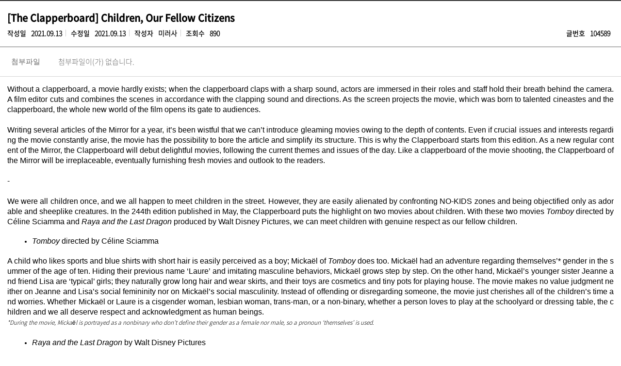

--- FILE ---
content_type: text/html; charset=UTF-8
request_url: https://www.sungshin.ac.kr/bbs/mirror/4272/104589/artclView.do
body_size: 34655
content:




















    
<!DOCTYPE HTML>
<!--[if lt IE 7 ]><html dir="ltr" lang="ko" class="no-js ie ie6 lte7 lte8 lte9"><![endif]-->
<!--[if IE 7 ]><html dir="ltr" lang="ko" class="no-js ie ie7 lte7 lte8 lte9"><![endif]--> 
<!--[if IE 8 ]><html dir="ltr" lang="ko" class="no-js ie ie8 lte8 lte9"><![endif]-->
<!--[if IE 9 ]><html dir="ltr" lang="ko" class="no-js ie ie9 lte9"><![endif]-->
<!--[if (gt IE 9)|!(IE)]><!--><html dir="ltr" lang="ko" class="no-js"><!--<![endif]-->
	<head>
		<meta charset="UTF-8">
		<title>
			K2Web Wizard
			
		</title>
		<meta property="og:url" content="http://www.k2web.co.kr/">
		<meta property="og:type" content="website">
		<meta property="og:title" content="K2WebWizard">
		<meta property="og:description" content="누구나 인터넷으로부터 자유롭기를 희망하며">
		<meta name="generator" content="K2Web Wizard"> 

 
		
		
			



















 












	
		
	
	



<meta http-equiv="X-UA-Compatible" content="IE=edge">
<meta id="resResponsiveViewport" name="viewport" content="width=639, user-scalable=yes">
  
	<meta name="apple-mobile-web-app-title" content="">
	
	<meta name="description" content="">
	<meta name="keywords" content="">
	<meta property="og:title" content="">
	<meta property="og:site_name" content="">
	<meta property="og:url" content="?">
	<meta property="og:image" content="">
	<meta property="og:description" content="">
	
	<meta name="twitter:card" content="summary">
	<meta name="twitter:title" content="">
	<meta name="twitter:url" content="?">
	<meta name="twitter:image" content="">
	<meta name="twitter:description" content="">

<meta name="generator" content="K2Web Wizard7"> 


 

	<script src="/Web-home/js/jquery-1.9.1.min.js"></script>
	<script src="/Web-home/js/jquery-migrate-1.2.1.js"></script>
	<script src="/Web-home/js/jquery-ui-1.11.0.js"></script>
	<script src="/Web-home/plugin/simplemodal/js/jquery.simplemodal-1.4.4.js"></script>
	
	<script src="/Web-home/js/jquery.blockUI.js"></script>
	<script>
		var urlPattern = ".do";
		var defaultTextSiteId = "mirror";
	</script>
	<script src="/Web-home/js/common.js"></script>
	
	<script src="/Web-home/_UI/js/_lib/modernizr.min.js"></script>
	<script src="/Web-home/_UI/js/_lib/jquery.mCustomScrollbar.js"></script>
	<script src="/Web-home/_UI/js/_lib/jquery.jshowoff.js"></script>
	<script src="/Web-home/_UI/js/_lib/jquery.bxslider.js"></script>
	
	
	<link rel="stylesheet" href="/Web-home/_UI/css/common/mCustomScrollbar.css">
	
	
	
	<script src="/Web-home/_SITES/js/common/common.js"></script>
	<script src="/Web-home/fnct/site/user/js/site_user.js"></script>
	
	<link rel="stylesheet" href="/Web-home/_UI/css/common/blockUI.css">
	<link rel="stylesheet" href="/Web-home/_UI/css/common/normalize.css">
	<link rel="stylesheet" href="/Web-home/_SITES/css/common/common.css">
	<link rel="stylesheet" href="/Web-home/_SITES/css/content/content.css">
	<link rel="stylesheet" href="/Web-home/_UI/css/lang/common_ko.css">
			
	
	
	
	
	
		
		<script type="text/javascript" src="//wcs.naver.net/wcslog.js"></script>
		<script type="text/javascript">
			if(!wcs_add) var wcs_add = {};
				wcs_add["wa"] = "1a06c4f371226f0";
				if(window.wcs) {
				wcs_do();
			}
		</script>
		
		<script async src="https://www.googletagmanager.com/gtag/js?id=G-9WF3HXQYB6"></script>
		<script>
			window.dataLayer = window.dataLayer || [];
			function gtag(){dataLayer.push(arguments);}
			gtag('js', new Date());

			gtag('config', 'G-9WF3HXQYB6');
		</script>
	

	
	
	
	
		
	
	

	
		
		
			<link rel="stylesheet" href="/Web-home/content/skin/skin0/style.css">
		
	
	
	
	
	<link rel="stylesheet" href="/Web-home/_UI/css/guide/responsive.css">
	
		
		
		
		
			<!-- ONLY PC -->
			<link href="/Web-home/_UI/css/guide/responsiveDesktop.css?v=37299374" rel="stylesheet">
		
	
	
	
	 
	
	
	
	
	
		
		
		
		
			<!-- ONLY PC -->
			<link href="/sites/mirror/style/css/site_contents_Desktop.css?v=37299374" rel="stylesheet">
		
	
	
	
	
	<link rel="stylesheet" href="/Web-home/_SITES/css/fnct/fnct.css?v=37299374">
	
		
		
		
		
			<!-- ONLY PC -->
			<link href="/Web-home/_SITES/css/fnct/fnctDesktop.css?v=37299374" rel="stylesheet">
		
	
	
	
		
		
		
	
	
	<script>
	$(function() {
		if( typeof(window["adjustStyle"]) == "function" ){
			adjustStyle($(this).width());
			
			/*$(window).resize(function() {
				adjustStyle($(this).width());
			});*/
		}else{
			$("._responsiveObj").addClass("Desktop");
		}
	});
	</script>
	
	
	
		
		
			<!-- sub,popup,etc -->
		
	
	
	<!-- [M/S RESOURCE] -->
	
	<!-- [FNCT RESOURCE] -->
	
	<!-- [END] -->
	
	
	
		
		
			
		
	
	
	<!-- [SITES:S] -->
	
	
	
	<link href="/sites/mirror/style_edit/css/style.css?v=37299374" rel="stylesheet">

	
		
		
		
		
			<!-- ONLY PC -->
			<link href="/sites/mirror/style_edit/css/style_common_Desktop.css?v=37299374" rel="stylesheet">
		
	  
	
	
	
	
	 
	
	
	
	<script src="/sites/mirror/style_edit/js/script.js"></script>
   
	





















<!--[if lt IE 9]>

	<script src="//html5shiv.googlecode.com/svn/trunk/html5.js"></script>
	<script src="//ie7-js.googlecode.com/svn/version/2.1(beta4)/IE9.js"></script>
	<script src="//oss.maxcdn.com/libs/respond.js/1.3.0/respond.min.js"></script>

<![endif]-->
  
		
		<style>
		._fnctWrap{
			overflow: hidden;
			/*margin: 50px;*/
		}
		#divLoadBody {
			display: none; 
		}
		</style>
		


	
<link rel="stylesheet" href="//code.jquery.com/ui/1.11.3/themes/smoothness/jquery-ui.css">
<link rel="stylesheet" href="/Web-home/fnct/bbs/JW_Bbs_table/css/style.css?ver=1.0">

<link rel="stylesheet" href="/Web-home/fnct/bbs/JW_Bbs_table/css/style_Mobile.css?ver=1.0">
<link rel="stylesheet" href="/Web-home/fnct/bbs/JW_Bbs_table/css/style_Tablet.css?ver=1.0">
<link rel="stylesheet" href="/Web-home/fnct/bbs/JW_Bbs_table/css/style_Desktop.css?ver=1.0">

<script>

if (document.location.protocol == 'http:') {
   document.location.href = document.location.href.replace('http:', 'https:');
}     

$(function() {
	document.title = document.title + ' - ' + $(".artclViewTitle").text();
	$("._articleTable").on("contextmenu", function(e) {
		return $( "#mouseCtrl" ).size() == 0;
 	});
	$("._articleTable").on("dragstart", function(e) {
		return $( "#mouseCtrl" ).size() == 0;
 	});
	$("._articleTable").on("selectstart", function(e) {
		return $( "#mouseCtrl" ).size() == 0;
 	});
	
	$(".artclViewHead .left").find(" > dl:first").addClass("_first");
	$(".artclViewHead .left").find(" > dl:last").addClass("_last");
	$(".artclViewHead .right").find(" > dl:first").addClass("_first");
	$(".artclViewHead .right").find(" > dl:last").addClass("_last");
	
	$( "#rgsBgnde" ).datepicker({
		inline: true, 
		dateFormat: "yy.mm.dd",    /* 날짜 포맷 */ 
		prevText: 'PREV', 
		nextText: 'NEXT', 
		showButtonPanel: true,    /* 버튼 패널 사용 */ 
		changeMonth: true,        /* 월 선택박스 사용 */ 
		changeYear: true,        /* 년 선택박스 사용 */ 
		showOtherMonths: true,    /* 이전/다음 달 일수 보이기 */ 
		selectOtherMonths: true,    /* 이전/다음 달 일 선택하기 */ 
		//showOn: "button", 
		//buttonImage: "", 
		//buttonImageOnly: true, 
		minDate: '-30y', 
		closeText: 'X', 
		currentText: 'TODAY', 
		showMonthAfterYear: true,        /* 년과 달의 위치 바꾸기 */ 
		monthNames : ['1', '2', '3', '4', '5', '6', '7', '8', '9', '10', '11', '12'], 
		monthNamesShort : ['1', '2', '3', '4', '5', '6', '7', '8', '9', '10', '11', '12'],  
		//dayNames : ['일', '월', '화', '수', '목', '금', '토'],
		//dayNamesShort : ['일', '월', '화', '수', '목', '금', '토'],
		//dayNamesMin : ['일', '월', '화', '수', '목', '금', '토'],
		showAnim: 'slideDown', 
		/* onClose: function( selectedDate ) {
			$( "#rgsEndde" ).datepicker( "option", "minDate", selectedDate );
		}, */
		onSelect: function( selectedDate ) {
			$( "#rgsEndde" ).datepicker( "option", "minDate", selectedDate );
			$( "form[name='searchForm']" ).submit();
		}
	});
	if( $( "#rgsBgnde" ).val() != "" ) {
		$( "#rgsEndde" ).datepicker( "option", "minDate", $( "#rgsBgnde" ).val() );
	}
	
	$( "#rgsEndde" ).datepicker({
		inline: true, 
		dateFormat: "yy.mm.dd",    /* 날짜 포맷 */ 
		prevText: 'PREV', 
		nextText: 'NEXT', 
		showButtonPanel: true,    /* 버튼 패널 사용 */ 
		changeMonth: true,        /* 월 선택박스 사용 */ 
		changeYear: true,        /* 년 선택박스 사용 */ 
		showOtherMonths: true,    /* 이전/다음 달 일수 보이기 */ 
		selectOtherMonths: true,    /* 이전/다음 달 일 선택하기 */ 
		//showOn: "button", 
		//buttonImage: "img/calendar03.gif", 
		//buttonImageOnly: true, 
		minDate: '-30y', 
		closeText: 'X', 
		currentText: 'TODAY', 
		showMonthAfterYear: true,        /* 년과 달의 위치 바꾸기 */ 
		monthNames : ['1', '2', '3', '4', '5', '6', '7', '8', '9', '10', '11', '12'], 
		monthNamesShort : ['1', '2', '3', '4', '5', '6', '7', '8', '9', '10', '11', '12'],  
		//dayNames : ['일', '월', '화', '수', '목', '금', '토'],
		//dayNamesShort : ['일', '월', '화', '수', '목', '금', '토'],
		//dayNamesMin : ['일', '월', '화', '수', '목', '금', '토'],
		showAnim: 'slideDown', 
		/* onClose: function( selectedDate ) {
			$( "#rgsBgnde" ).datepicker( "option", "maxDate", selectedDate );
		}, */
		onSelect: function( selectedDate ) {
			$( "#rgsBgnde" ).datepicker( "option", "maxDate", selectedDate );
			$( "form[name='searchForm']" ).submit();
		}
	});
	if( $( "#rgsEndde" ).val() != "" ) {
		$( "#rgsBgnde" ).datepicker( "option", "maxDate", $( "#rgsEndde" ).val() );
	}
	
	$("a[onclick*='jf_viewArtcl('], a[onclick*='jf_searchArtcl(']").click(function(event) {
		event.preventDefault();
	});
});

function page_link(page) {
	$( "form[name='pageForm'] input[id='page']" ).val( page );
	$( "form[name='pageForm']" ).submit();
}

function jf_searchArtcl(id, val) {
	//event.preventDefault ? event.preventDefault() : (event.returnValue = false);
	$( "form[name='searchForm'] input[id='" + id + "']" ).val( val );
	$( "form[name='searchForm']" ).submit();
}

function jf_viewArtcl(siteId, fnctNo, bbsArtclSeq) {
	//event.preventDefault ? event.preventDefault() : (event.returnValue = false);
	var url = kurl( '/bbs/' + siteId + "/" + fnctNo + "/" + bbsArtclSeq + "/artclView" );
	$( "form[name='viewForm']" ).attr( "action", url );
	$( "form[name='viewForm']" ).submit();
}

function jf_afterPasswordChckSubmit(password, submitUrl) {
	unblockUI();
	$( "form[name='listForm'] input[name='password']" ).val( password );
	$( "form[name='listForm']" ).attr( "action", submitUrl );
	$( "form[name='listForm']" ).submit();
}

function jf_artclBlindStatusChange(siteId, fnctNo, bbsArtclSeq, blindYn) {
	var message = "";
	var changeBlindYn = "";
	if( blindYn == "Y" ) {
		message += ktext( "msg.this.be", "", "k2web.record,k2web.print5" )+"<br/>"+ktext( "msg.doQuestion2", "", "k2web.blind.clear" );
		changeBlindYn = "N";
	} else {
		message += ktext( "msg.this.be", "", "k2web.record,k2web.record.unesposed" )+"<br/>"+ktext( "msg.doQuestion2", "", "k2web.blind.handling" );
		changeBlindYn = "Y";
	}
	
	
	confirm( message, 
			 function() {
				$.ajax({
					type:"post",
					url:kurl( '/bbs/' + siteId + '/' + fnctNo + '/' + bbsArtclSeq + '/artclBlindStatusChange' ),
					async:false,
					cache:false,
					success:function(r) {
						$( "#blindChangeBtn" ).attr( "onclick", "jf_artclBlindStatusChange('" + siteId + "', '" + fnctNo + "', '" + bbsArtclSeq + "', '" + changeBlindYn + "')" );
						if( blindYn == "Y" ) {
							$( "#blindChangeBtn" ).val( ktext( "k2web.blind.handling", "", "" ) );
						} else {
							$( "#blindChangeBtn" ).val( ktext( "k2web.blind.clear", "", "" ) );
						}
						alert( r.message );
					}
				});
			 },
			 function() {}
	);
}

function jf_SNS(title, targetUrl, sns) {
	var popUrl = "";
	var domain = document.domain;
	if( sns == "TWITTER" ) {
		popUrl = "http://twitter.com/share?text="+encodeURIComponent(title)+"&url="+encodeURIComponent(domain+targetUrl);
	} else if( sns == "FACEBOOK" ) {
		popUrl = "http://www.facebook.com/sharer.php?t="+encodeURIComponent(title)+"&u="+encodeURIComponent(domain+targetUrl);
	}
	window.open( popUrl, sns );
}

function jf_afterBlockSubmit( submitUrl ) {
	unblockUI();
	$( "form[name='listForm']" ).attr( "action", submitUrl );
	$( "form[name='listForm']" ).submit();
}

function jf_artclRecomend(siteId, fnctNo, bbsArtclSeq, recomendTy) {
	if(recomendTy=='Y'){
		var msg = ktext( "msg.at.doQuestion", "", "k2web.thisRecord,k2web.recommendation" );
	}else{
		var msg = ktext( "msg.at.doQuestion", "", "k2web.thisRecord,k2web.nonrecommendation" );
	}
	confirm( msg, 
			 function() {
				var actionUrl = kurl( '/bbs/' + siteId + "/" + fnctNo + "/" + bbsArtclSeq + "/artclRecomend" );
				$.ajax({
					type:"post",
					url:actionUrl,
					data:{
						"recomendTy":recomendTy
					},
					async:false,
					cache:false,
					success:function(r) {
						alert( r.message );
					}
				});
			 },
			 function() {}
	);
}

function jf_commentRecomend(siteId, fnctNo, bbsArtclSeq, bbsCommentSeq, recomendTy, obj) {
	if(recomendTy=='Y'){
		var msg = ktext( "msg.at.doQuestion", "", "k2web.thisRecord,k2web.recommendation" );
	}else{
		var msg = ktext( "msg.at.doQuestion", "", "k2web.thisRecord,k2web.nonrecommendation" );
	}
	confirm( msg, 
			 function() {
				var actionUrl = kurl( '/bbs/' + siteId + "/" + fnctNo + "/" + bbsArtclSeq + "/commentRecomend" );
				$.ajax({
					type:"post",
					url:actionUrl,
					data:{
						"bbsCommentSeq":bbsCommentSeq,
						"recomendTy":recomendTy
					},
					async:false,
					cache:false,
					success:function(r) {
						$(obj).val(r.val);
						alert( r.message );
					}
				});
			 },
			 function() {}
	);
}

function jf_artclDelete(siteId, fnctNo, bbsArtclSeq) {
	confirm( ktext( "msg.at.doQuestion", "", "k2web.thisRecord,k2web.delete" ),
			 function() {
				var submitUrl = kurl( "/bbs/" + siteId + "/" + fnctNo + "/" + bbsArtclSeq + "/artclTrash" );
				$( "form[name='listForm']" ).attr( "action", submitUrl );
				$( "form[name='listForm']" ).submit();
			 },
			 function() {}
	);
}

function jf_artclUpdt(siteId, fnctNo, bbsArtclSeq) {
	var submitUrl = kurl( "/bbs/" + siteId + "/" + fnctNo + "/" + bbsArtclSeq + "/artclUpdtView" );
	$( "form[name='listForm']" ).attr( "action", submitUrl );
	$( "form[name='listForm']" ).submit();
}

function jf_naviArtclView(siteId, fnctNo, naviBbsArtclSeq) {
	var submitUrl = kurl( "/bbs/" + siteId + "/" + fnctNo + "/" + naviBbsArtclSeq + "/artclView" );
	$( "form[name='listForm']" ).attr( "action", submitUrl );
	$( "form[name='listForm']" ).submit();
}

function jf_commentDelete(siteId, fnctNo, bbsCommentSeq) {
	confirm( ktext( "msg.at.doQuestion", "", "k2web.thisReply,k2web.delete" ),
			 function() {
				var submitUrl = kurl( "/bbs/" + siteId + "/" + fnctNo + "/" + bbsCommentSeq + "/commentDelete" );
				$( "form[name='commentForm']" ).attr( "onsubmit", "" );
				$( "form[name='commentForm']" ).attr( "action", submitUrl );
				$( "form[name='commentForm']" ).submit();
			 },
			 function() {}
	);
}

function jf_answerDelete() {
	confirm( ktext( "msg.at.doQuestion", "", "k2web.thisAnswer,k2web.delete" ),
			 function() {
				$( "form[name='answerForm'] ").attr( "onsubmit", "" );
				$( "form[name='answerForm']" ).submit();
			 },
			 function() {}
	);
	
	return false;
}
</script>



    		<!--<script>
    		/*function loaded(){  
    			var element = document.getElementById('loading'); // 로딩 요소 
    			element.parentNode.removeChild(element); // 요소 제거 
   			} 
   			// 로딩 이벤트에 등록 
   			if(window.addEventListener){  
   			      window.addEventListener('load', loaded, false);      
   			    }else{
   			      window.attachEvent('onload', loaded); 
   			}
   			 $(window).load(function(){
   				  $('#loading').fadeOut(2000);
			}); */
			</script>
			 <style>
				#loading {
					background: url("/Web-home/_UI/images/guide/loading.gif") no-repeat 50% 50% #fff;
					position: fixed;
					top: 0;
					left: 0;
					width: 100%;
					height: 100%;
					z-index: 9999;
					text-indent: -5000px;
				}
			</style> -->
 </head>
<body class="_responsiveObj _langko">

<!-- <div id="loading">
L o a d i n g . . .    
</div> -->

	



	

<div class="_fnctWrap _articleTable">
	
	

	<div class="artclViewTitleWrap">
		<h2 class="artclViewTitle">
			
			
				[The Clapperboard]
			
			Children, Our Fellow Citizens
		</h2>

    <div class="artclViewHead">
  		
  		<input type="hidden" id="mouseCtrl">
  		

  		<div class="left">
  			
  			<dl>
  				<dt>작성일</dt>
  				<dd>2021.09.13</dd>
  			</dl>
  			<dl>
  				<dt>수정일</dt>
  				<dd>2021.09.13</dd>
  			</dl>
  			<dl>
  				<dt>작성자</dt>
  				<dd>
					
						
						
							미러사
						
						
					
				
				</dd>
  			</dl>
  			<dl>
  				<dt>조회수</dt>
  				<dd>890</dd>
  			</dl>
  			
  		</div>
      <div class="right">
  			<dl>
  				<dt>글번호</dt>
  				<dd>104589</dd>
  			</dl>
  		</div>
  	</div>

		<div class="artclShare">
			<div class="left">
				
			</div>
			<div class="right">
				

				

				

				
			</div>
		</div>
	</div>
	

  <div class="artclItem viewForm">
		
			
		
			
		
			
		

		
			
			<dl class="artclForm">
				<dt class="artclLabel">첨부파일</dt>
				<dd class="artclInsert">
					
						  
						
							첨부파일이(가) 없습니다.
						
					
				</dd>
			</dl>
		
	</div>

	<div class="artclView">
		
			
				<p dir="ltr" style="line-height: 140%; text-align: justify; margin-top: 0pt; margin-bottom: 0pt;"><span style="font-size: 12pt; font-family: Arial; color: rgb(0, 0, 0); background-color: transparent; font-weight: 400; font-style: normal; font-variant: normal; text-decoration: none; vertical-align: baseline; white-space: pre-wrap;">Without a clapperboard, a movie hardly exists; when the clapperboard claps with a sharp sound, actors are immersed in their roles and staff hold their breath behind the camera. A film editor cuts and combines the scenes in accordance with the clapping sound and directions. As the screen projects the movie, which was born to talented cineastes and the clapperboard, the whole new world of the film opens its gate to audiences.</span></p>
<p dir="ltr" style="line-height: 140%; text-align: justify; margin-top: 0pt; margin-bottom: 0pt;"><span style="font-size: 12pt; font-family: Arial; color: rgb(0, 0, 0); background-color: transparent; font-weight: 400; font-style: normal; font-variant: normal; text-decoration: none; vertical-align: baseline; white-space: pre-wrap;"><br></span></p>
<p dir="ltr" style="line-height: 140%; text-align: justify; margin-top: 0pt; margin-bottom: 0pt;"><span style="font-size: 12pt; font-family: Arial; color: rgb(0, 0, 0); background-color: transparent; font-weight: 400; font-style: normal; font-variant: normal; text-decoration: none; vertical-align: baseline; white-space: pre-wrap;">Writing several articles of the Mirror for a year, it&rsquo;s been wistful that we can&rsquo;t introduce gleaming movies owing to the depth of contents. Even if crucial issues and interests regarding the movie constantly arise, the movie has the possibility to bore the article and simplify its structure. This is why the Clapperboard starts from this edition. As a new regular content of the Mirror, the Clapperboard will debut delightful movies, following the current themes and issues of the day. Like a clapperboard of the movie shooting, the Clapperboard of the Mirror will be irreplaceable, eventually furnishing fresh movies and outlook to the readers.</span></p>
<p dir="ltr" style="line-height: 140%; text-align: justify; margin-top: 0pt; margin-bottom: 0pt;"><span style="font-size: 12pt; font-family: Arial; color: rgb(0, 0, 0); background-color: transparent; font-weight: 400; font-style: normal; font-variant: normal; text-decoration: none; vertical-align: baseline; white-space: pre-wrap;"><br></span></p>
<p dir="ltr" style="line-height: 140%; text-align: justify; margin-top: 0pt; margin-bottom: 0pt;"><span style="font-size: 12pt; font-family: Arial; color: rgb(0, 0, 0); background-color: transparent; font-weight: 400; font-style: normal; font-variant: normal; text-decoration: none; vertical-align: baseline; white-space: pre-wrap;">-</span></p>
<p dir="ltr" style="line-height: 140%; text-align: justify; margin-top: 0pt; margin-bottom: 0pt;"><span style="font-size: 12pt; font-family: Arial; color: rgb(0, 0, 0); background-color: transparent; font-weight: 400; font-style: normal; font-variant: normal; text-decoration: none; vertical-align: baseline; white-space: pre-wrap;"><br></span></p>
<p dir="ltr" style="line-height: 140%; text-align: justify; margin-top: 0pt; margin-bottom: 0pt;"><span style="font-size: 12pt; font-family: Arial; color: rgb(0, 0, 0); background-color: transparent; font-weight: 400; font-style: normal; font-variant: normal; text-decoration: none; vertical-align: baseline; white-space: pre-wrap;">We were all children once, and we all happen to meet children in the street. However, they are easily alienated by confronting NO-KIDS zones and being objectified only as adorable and sheeplike creatures. In the 244th edition published in May, the Clapperboard puts the highlight on two movies about children. With these two movies&nbsp;</span><span style="font-size: 12pt; font-family: Arial; color: rgb(0, 0, 0); background-color: transparent; font-weight: 400; font-style: italic; font-variant: normal; text-decoration: none; vertical-align: baseline; white-space: pre-wrap;">Tomboy</span><span style="font-size: 12pt; font-family: Arial; color: rgb(0, 0, 0); background-color: transparent; font-weight: 400; font-style: normal; font-variant: normal; text-decoration: none; vertical-align: baseline; white-space: pre-wrap;">&nbsp;directed by C&eacute;line Sciamma and&nbsp;</span><span style="font-size: 12pt; font-family: Arial; color: rgb(0, 0, 0); background-color: transparent; font-weight: 400; font-style: italic; font-variant: normal; text-decoration: none; vertical-align: baseline; white-space: pre-wrap;">Raya and the Last Dragon</span><span style="font-size: 12pt; font-family: Arial; color: rgb(0, 0, 0); background-color: transparent; font-weight: 400; font-style: normal; font-variant: normal; text-decoration: none; vertical-align: baseline; white-space: pre-wrap;">&nbsp;produced by Walt Disney Pictures, we can meet children with genuine respect as our fellow children.&nbsp;</span></p>
<p style="line-height: 140%;"><b style="font-weight: normal;" id="docs-internal-guid-a5adb832-7fff-d600-5d89-cd1930489ad4"><span style="font-family: Arial; font-size: 12pt;"><br></span></b></p>
<ul style="margin-top: 0px; margin-bottom: 0px; padding-inline-start: 48px;">
<li dir="ltr" style="list-style-type: disc; font-size: 10pt; font-family: 'Malgun Gothic'; color: rgb(0, 0, 0); background-color: transparent; font-weight: 400; font-style: normal; font-variant: normal; text-decoration: none; vertical-align: baseline; white-space: pre; margin-left: 2pt; line-height: 140%;" aria-level="1"><p dir="ltr" style="line-height: 140%; text-align: justify; margin-top: 0pt; margin-bottom: 0pt;" role="presentation"><span style="font-size: 12pt; font-family: Arial; color: rgb(0, 0, 0); background-color: transparent; font-weight: 400; font-style: italic; font-variant: normal; text-decoration: none; vertical-align: baseline; white-space: pre-wrap;">Tomboy</span><span style="font-size: 12pt; font-family: Arial; color: rgb(0, 0, 0); background-color: transparent; font-weight: 400; font-style: normal; font-variant: normal; text-decoration: none; vertical-align: baseline; white-space: pre-wrap;"> directed by Céline Sciamma</span></p></li>
</ul>
<div style="text-align: justify; line-height: 140%;"><span style="font-family: Arial; font-size: 16px; white-space: pre-wrap; background-color: transparent;"><br></span></div>
<p dir="ltr" style="line-height: 140%; text-align: justify; margin-top: 0pt; margin-bottom: 0pt;"><span style="font-size: 12pt; font-family: Arial; color: rgb(0, 0, 0); background-color: transparent; font-weight: 400; font-style: normal; font-variant: normal; text-decoration: none; vertical-align: baseline; white-space: pre-wrap;">A child who likes sports and blue shirts with short hair is easily perceived as a boy; Micka&euml;l of </span><span style="font-size: 12pt; font-family: Arial; color: rgb(0, 0, 0); background-color: transparent; font-weight: 400; font-style: italic; font-variant: normal; text-decoration: none; vertical-align: baseline; white-space: pre-wrap;">Tomboy</span><span style="font-size: 12pt; font-family: Arial; color: rgb(0, 0, 0); background-color: transparent; font-weight: 400; font-style: normal; font-variant: normal; text-decoration: none; vertical-align: baseline; white-space: pre-wrap;"> does too. Micka&euml;l had an adventure regarding themselves&rsquo;* gender in the summer of the age of ten. Hiding their previous name &lsquo;Laure&rsquo; and imitating masculine behaviors, Micka&euml;l grows step by step. On the other hand, Micka&euml;l&rsquo;s younger sister Jeanne and friend Lisa are &lsquo;typical&rsquo; girls; they naturally grow long hair and wear skirts, and their toys are cosmetics and tiny pots for playing house. The movie makes no value judgment neither on Jeanne and Lisa&rsquo;s social femininity nor on Micka&euml;l&rsquo;s social masculinity. Instead of offending or disregarding someone, the movie just cherishes all of the children&rsquo;s time and worries. Whether Micka&euml;l or Laure is a cisgender woman, lesbian woman, trans-man, or a non-binary, whether a person loves to play at the schoolyard or dressing table, the children and we all deserve respect and acknowledgment as human beings.</span></p>
<p dir="ltr" style="line-height: 140%; text-align: justify; margin-top: 0pt; margin-bottom: 0pt;"><span style="font-size: 9pt; font-family: Arial; color: rgb(0, 0, 0); background-color: transparent; font-weight: 400; font-style: italic; font-variant: normal; text-decoration: none; vertical-align: baseline; white-space: pre-wrap;"><span style="font-size: 9pt;">*During the movie, Micka&euml;l is portrayed as a nonbinary who don&rsquo;t define their gender as a female nor male, so a pronoun &lsquo;themselves&rsquo; is used</span>.</span></p>
<p dir="ltr" style="line-height: 140%; text-align: justify; margin-top: 0pt; margin-bottom: 0pt;"><span style="font-size: 12pt; font-family: Arial; color: rgb(0, 0, 0); background-color: transparent; font-weight: 400; font-style: italic; font-variant: normal; text-decoration: none; vertical-align: baseline; white-space: pre-wrap;"><br></span></p>
<ul style="margin-top: 0px; margin-bottom: 0px; padding-inline-start: 48px;">
<li dir="ltr" style="list-style-type: disc; font-size: 10pt; font-family: 'Malgun Gothic'; color: rgb(0, 0, 0); background-color: transparent; font-weight: 400; font-style: normal; font-variant: normal; text-decoration: none; vertical-align: baseline; white-space: pre; margin-left: 2pt; line-height: 140%;" aria-level="1"><p dir="ltr" style="line-height: 140%; text-align: justify; margin-top: 0pt; margin-bottom: 0pt;" role="presentation"><span style="font-size: 12pt; font-family: Arial; color: rgb(0, 0, 0); background-color: transparent; font-weight: 400; font-style: italic; font-variant: normal; text-decoration: none; vertical-align: baseline; white-space: pre-wrap;">Raya and the Last Dragon</span><span style="font-size: 12pt; font-family: Arial; color: rgb(0, 0, 0); background-color: transparent; font-weight: 400; font-style: normal; font-variant: normal; text-decoration: none; vertical-align: baseline; white-space: pre-wrap;"> by Walt Disney Pictures</span></p></li>
</ul>
<p style="line-height: 140%;"><span style="font-size: 12pt; font-family: Arial; font-variant-numeric: normal; font-variant-east-asian: normal; vertical-align: baseline; white-space: pre-wrap;"><br></span></p>
<p style="line-height: 140%;"><span style="font-size: 12pt; font-family: Arial; font-variant-numeric: normal; font-variant-east-asian: normal; vertical-align: baseline; white-space: pre-wrap;">A talented actor Keira Knightley said that she doesn&rsquo;t let her child watch old Disney princesses because of misogyny. They are unrealistically beautiful and wait for the prince&rsquo;s salvation from other wicked women. Disney&rsquo;s cartoon characters are criticized not only for sexism but also racism; most princesses are white, even some non-white characters exist but with western appearances. It&rsquo;s 2021, and Disney had to be part of the change. Following the ambitious princesses, Elsa and Anna from&nbsp;</span><span style="font-size: 12pt; font-family: Arial; font-style: italic; font-variant-numeric: normal; font-variant-east-asian: normal; vertical-align: baseline; white-space: pre-wrap;">Frozen</span><span style="font-size: 12pt; font-family: Arial; font-variant-numeric: normal; font-variant-east-asian: normal; vertical-align: baseline; white-space: pre-wrap;">, Raya from&nbsp;</span><span style="font-size: 12pt; font-family: Arial; font-style: italic; font-variant-numeric: normal; font-variant-east-asian: normal; vertical-align: baseline; white-space: pre-wrap;">Raya, and The Last Dragon&nbsp;</span><span style="font-size: 12pt; font-family: Arial; font-variant-numeric: normal; font-variant-east-asian: normal; vertical-align: baseline; white-space: pre-wrap;">comes to defeat evil forces and stereotypes. The movie has its roots in oriental culture; especially its visual background and specific cultures resemble Southeast Asia. Raya&rsquo;s hat, the dragon&rsquo;s features, and soups they cook are all from Asia. The voices which fill the movie are also acted by Asian actors, Kelly Marie Tran, Awkwafina, Gemma Chan, and Sandra Oh. Still, the criticism regarding the reproduction of Asian culture is provoked, it&rsquo;s fairly meaningful for influential Disney to present a compelling adventure of an Asian princess played by Asian. Regardless of the movie&rsquo;s meaning, Raya&rsquo;s perfect martial arts, the friendship between diverse female characters, and alternative family concept are fantastical. </span><span style="font-size: 12pt; font-family: Arial; font-style: italic; font-variant-numeric: normal; font-variant-east-asian: normal; vertical-align: baseline; white-space: pre-wrap;">Raya and the Last Dragon</span><span style="font-size: 12pt; font-family: Arial; font-variant-numeric: normal; font-variant-east-asian: normal; vertical-align: baseline; white-space: pre-wrap;"> will be watershed in Disney movies, finally providing an opportunity to appreciate movie without any discomfort.</span></p>
<p style="line-height: 140%;"><span style="font-size: 12pt; font-family: Arial; font-variant-numeric: normal; font-variant-east-asian: normal; vertical-align: baseline; white-space: pre-wrap;"><br></span></p>
<p style="line-height: 140%;"><span style="font-size: 12pt; font-variant-numeric: normal; font-variant-east-asian: normal; vertical-align: baseline; white-space: pre-wrap;"><span id="docs-internal-guid-d575ad26-7fff-cb90-3dbb-7fe9cda1d0c0"><span style="font-size: 10pt; font-family: Arial; font-variant-numeric: normal; font-variant-east-asian: normal; vertical-align: baseline;">By Kim Hyeyeong deputy editor in chief</span></span></span></p><grammarly-desktop-integration data-grammarly-shadow-root="true"></grammarly-desktop-integration>
			
			
		
	</div>

  
		<div class="artclItem artclNavi">
			<dl class="artclForm" onclick="jf_naviArtclView('mirror', '4272', '104590')" style="cursor:pointer;">
				<dt class="artclLabel">다음글</dt>
				<dd class="artclInsert">
					
						  
							
								
								
								
								
									
									<div >
										[Coverstory] 
										
											
												A Brand-New Network with a... 
											
											
										
								
							
							
							<div class="artclNaviInfo">
								<span class="writer">
									
										
										
											미러사
										
										
									
								</span>
								<span class="date">2021-09-13 22:27:32.0</span>
							</div>
							
							
								
								
								
								
									
									</div>
								
							
						
						
					
				</dd>
			</dl>

			<dl class="artclForm" onclick="jf_naviArtclView('mirror', '4272', '104588')" style="cursor:pointer;">
				<dt class="artclLabel">이전글</dt>
				<dd class="artclInsert">
					
						
							 
								
								
								
								
									
									<div onclick="jf_naviArtclView('mirror', '4272', '104588')" style="cursor:pointer;">
										[Trend] 
										
											
											
												Stock, Beyond Investment  
											   
										
								
							
							
							<div class="artclNaviInfo">
								<span class="writer">
									
										
										
											미러사 
										
										
									
								</span>
								<span class="date">2021-09-13 22:24:03.0</span>
							</div>
							
							
								
								
								
								
									
									</div>
								
							
						
						
					
				</dd>
			</dl>
		</div>
	

	<div class="_areaButton">
		<form name="listForm" method="post" action="/bbs/mirror/4272/artclList.do">
			<input type="hidden" name="layout" value="" />
			<input type="hidden" id="page" name="page" value="1">
			<input type="hidden" name="srchColumn" value="">
			<input type="hidden" name="srchWrd" value="">
			<input type="hidden" name="bbsClSeq" value=""/>
			<input type="hidden" name="bbsOpenWrdSeq" value="" />
			<input type="hidden" name="rgsBgndeStr" value="">
			<input type="hidden" name="rgsEnddeStr" value="">
			<input type="hidden" name="isViewMine" value="false">
			<input type="hidden" name="password" value="">

			<div class="_left">
				<span class="_button _large">
					
						
						
							
								
								
							
						
					
				</span>
				<span class="_button _large _active">
					
						
						
							
								
								
							
						
					

				</span>
			</div>
			<div class="_right">
				
				<span class="_button _large"><input type="submit" value="목록"></span>
			</div>
		</form>
	</div>

	

	

</div>








</body>
</html>




--- FILE ---
content_type: text/css;charset=UTF-8
request_url: https://www.sungshin.ac.kr/sites/mirror/style/css/site_contents_Desktop.css?v=37299374
body_size: 29072
content:
/* 이 파일은 자동생성된 파일입니다. 수정을 금지합니다.(기능 적용 시 임의로 수정한 내용은 삭제 됩니다.) */
@charset "utf-8";
/* menu2152 start */
#multipleDiv_default_31 {height:300px;}
#multipleContentsDiv_default_31 {width:100%; height:100%;}
/* menu2152 end */
/* menu2209 start */
#multipleDiv_goverment-m_573 {height:300px;}
#multipleContentsDiv_goverment-m_573 {width:100%; height:100%;}
/* menu2209 end */
/* menu2137 start */
#multipleDiv_goverment-m_585 {height:300px;}
#multipleContentsDiv_goverment-m_585 {width:100%; height:100%;}
/* menu2137 end */
/* menu2217 start */
#multipleDiv_goverment-m_612 {height: auto;}
#multipleContentsDiv_goverment-m_612 {width:100%; height:100%;}
/* menu2217 end */
/* menu2218 start */
#multipleDiv_goverment-m_615 {height: auto;}
#multipleContentsDiv_goverment-m_615 {width:100%; height:100%;}
/* menu2218 end */
/* menu2219 start */
#multipleDiv_goverment-m_618 {height: auto;}
#multipleContentsDiv_goverment-m_618 {width:100%; height:100%;}
/* menu2219 end */
/* menu2220 start */
#multipleDiv_goverment-m_621 {height: auto;}
#multipleContentsDiv_goverment-m_621 {width:100%; height:100%;}
/* menu2220 end */
/* menu2905 start */
#multipleDiv_goverment-m_661 {height: auto;}
#multipleContentsDiv_goverment-m_661 {width:100%; height:100%;}
/* menu2905 end */
/* menu2906 start */
#multipleDiv_goverment-m_664 {height: auto;}
#multipleContentsDiv_goverment-m_664 {width:100%; height:100%;}
/* menu2906 end */
/* menu2907 start */
#multipleDiv_goverment-m_667 {height: auto;}
#multipleContentsDiv_goverment-m_667 {width:100%; height:100%;}
/* menu2907 end */
/* menu2911 start */
#multipleDiv_goverment-m_671 {height: auto;}
#multipleContentsDiv_goverment-m_671 {width:100%; height:100%;}
/* menu2911 end */
/* menu2912 start */
#multipleDiv_goverment-m_676 {height: auto;}
#multipleContentsDiv_goverment-m_676 {width:100%; height:100%;}
/* menu2912 end */
/* menu2913 start */
#multipleDiv_goverment-m_683 {height: auto;}
#multipleContentsDiv_goverment-m_683 {width:100%; height:100%;}
/* menu2913 end */
/* menu2135 start */
#multipleDiv_default_21 {height: auto;}
#multipleDiv_goverment-m_58 {height: auto;}
#multipleDiv_goverment-m_59 {height: auto;}
#multipleDiv_goverment-m_136 {height: auto;}
#multipleContentsDiv_default_21 {width: 1200px; height: 685px; margin-left: auto; margin-right: auto;}
#multipleContentsDiv_goverment-m_58 {width: 1200px; height: 100%; margin-left: auto; margin-right: auto;}
#multipleContentsDiv_goverment-m_59 {width: 1200px; height: 100%; margin-left: auto; margin-right: auto;}
#multipleContentsDiv_goverment-m_136 {width: 1200px; height: 100%; margin-right: auto; margin-left: auto;}
/* menu2135 end */
/* menu4376 start */
#multipleDiv_goverment-m_585 {height:300px;}
#multipleContentsDiv_goverment-m_585 {width:100%; height:100%;}
/* menu4376 end */
/* menu4392 start */
#multipleDiv_goverment-m_612 {height: auto;}
#multipleContentsDiv_goverment-m_612 {width:100%; height:100%;}
/* menu4392 end */
/* menu4400 start */
#multipleDiv_default_31 {height:300px;}
#multipleContentsDiv_default_31 {width:100%; height:100%;}
/* menu4400 end */
/* menu4486 start */
#multipleDiv_junghyun_814 {height:auto;}
#multipleContentsDiv_junghyun_814 {width:100%; height:50px; margin:0 auto;}
/* menu4486 end */
/* menu4487 start */
#multipleDiv_junghyun_828 {height:auto;}
#multipleContentsDiv_junghyun_828 {width:100%; height:50px; margin:0 auto;}
/* menu4487 end */
/* menu4488 start */
#multipleDiv_junghyun_819 {height:auto;}
#multipleDiv_junghyun_820 {height:auto;}
#multipleContentsDiv_junghyun_819 {width:100%; height:50px; margin:0 auto;}
#multipleContentsDiv_junghyun_820 {width:100%; height:50px; margin:0 auto;}
/* menu4488 end */
/* menu4489 start */
#multipleDiv_junghyun_849 {height:auto;}
#multipleDiv_junghyun_850 {height:auto;}
#multipleContentsDiv_junghyun_849 {width: 100%; height: 100%; margin: 0px auto;}
#multipleContentsDiv_junghyun_850 {width:100%; height:50px; margin:0 auto;}
/* menu4489 end */
/* menu4485 start */
#multipleDiv_junghyun_789 {height:auto;}
#multipleContentsDiv_junghyun_789 {width: 100%; height: 100%; margin: 0px auto;}
/* menu4485 end */
/* menu4483 start */
#multipleDiv_junghyun_808 {height:auto;}
#multipleContentsDiv_junghyun_808 {width:100%; height:50px; margin:0 auto;}
/* menu4483 end */
/* menu4484 start */
#multipleDiv_junghyun_800 {height:auto;}
#multipleDiv_junghyun_801 {height:auto;}
#multipleContentsDiv_junghyun_800 {width: 100%; height: 100%; margin: 0px auto;}
#multipleContentsDiv_junghyun_801 {width:100%; height:50px; margin:0 auto;}
/* menu4484 end */
/* menu4374 start */
#multipleDiv_junghyun_87 {position: relative; z-index: 1; left: 0px; top: 0px; height: auto;}
#multipleDiv_junghyun_115 {height: 100%;}
#multipleDiv_junghyun_150 {position: relative; z-index: 1; left: 0px; top: 0px; height: auto;}
#multipleDiv_junghyun_160 {height: auto;}
#multipleDiv_junghyun_162 {height:auto;}
#multipleContentsDiv_junghyun_87 {width: 1200px; height: 100%; margin: auto auto 0px;}
#multipleContentsDiv_junghyun_115 {width: 1100px; height: 100%; margin: -60px auto 0px;}
#multipleContentsDiv_junghyun_150 {width: 100%; height: 100%; margin: 40px auto 0px;}
#multipleContentsDiv_junghyun_160 {width: 1200px; height: 100%; margin: 0px auto;}
#multipleContentsDiv_junghyun_162 {width: 1200px; height: 100%; margin: 0px auto;}
/* menu4374 end */
/* menu4377 start */
#multipleDiv_goverment-m_573 {height: 100%;}
#multipleContentsDiv_goverment-m_573 {width:100%; height:100%;}
/* menu4377 end */
/* menu1255 start */
#multipleDiv_goverment-m_585 {height:300px;}
#multipleContentsDiv_goverment-m_585 {width:100%; height:100%;}
/* menu1255 end */
/* menu1256 start */
#multipleDiv_goverment-m_573 {height: 100%;}
#multipleContentsDiv_goverment-m_573 {width:100%; height:100%;}
/* menu1256 end */
/* menu1268 start */
#multipleDiv_goverment-m_612 {height: auto;}
#multipleContentsDiv_goverment-m_612 {width:100%; height:100%;}
/* menu1268 end */
/* menu1271 start */
#multipleDiv_default_31 {height:300px;}
#multipleContentsDiv_default_31 {width:100%; height:100%;}
/* menu1271 end */
/* menu1274 start */
#multipleDiv_junghyun_808 {height:auto;}
#multipleContentsDiv_junghyun_808 {width:100%; height:50px; margin:0 auto;}
/* menu1274 end */
/* menu1275 start */
#multipleDiv_junghyun_814 {height:auto;}
#multipleContentsDiv_junghyun_814 {width:100%; height:50px; margin:0 auto;}
/* menu1275 end */
/* menu1276 start */
#multipleDiv_junghyun_828 {height:auto;}
#multipleContentsDiv_junghyun_828 {width:100%; height:50px; margin:0 auto;}
/* menu1276 end */
/* menu1277 start */
#multipleDiv_junghyun_819 {height:auto;}
#multipleDiv_junghyun_820 {height:auto;}
#multipleContentsDiv_junghyun_819 {width:100%; height:50px; margin:0 auto;}
#multipleContentsDiv_junghyun_820 {width:100%; height:50px; margin:0 auto;}
/* menu1277 end */
/* menu1278 start */
#multipleDiv_junghyun_849 {height:auto;}
#multipleDiv_junghyun_850 {height:auto;}
#multipleContentsDiv_junghyun_849 {width: 100%; height: 100%; margin: 0px auto;}
#multipleContentsDiv_junghyun_850 {width:100%; height:50px; margin:0 auto;}
/* menu1278 end */
/* menu1279 start */
#multipleDiv_junghyun_800 {height:auto;}
#multipleDiv_junghyun_801 {height:auto;}
#multipleContentsDiv_junghyun_800 {width: 100%; height: 100%; margin: 0px auto;}
#multipleContentsDiv_junghyun_801 {width:100%; height:50px; margin:0 auto;}
/* menu1279 end */
/* menu1280 start */
#multipleDiv_junghyun_789 {height:auto;}
#multipleContentsDiv_junghyun_789 {width: 100%; height: 100%; margin: 0px auto;}
/* menu1280 end */
/* menu1253 start */
#multipleDiv_Type-09A_69 {position: relative; z-index: 1; left: 0px; top: 0px; height: auto;}
#multipleDiv_Type-09A_94 {position: relative; z-index: 1; left: 0px; top: 0px; height: auto;}
#multipleDiv_Type-09A_99 {position: relative; z-index: 1; left: 0px; top: 0px; height: auto;}
#multipleDiv_junghyun_162 {height:auto;}
#multipleContentsDiv_Type-09A_69 {width: 1200px; height: 100%; margin: 0px auto;}
#multipleContentsDiv_Type-09A_94 {width: 1200px; height: 100%; margin: 0px auto;}
#multipleContentsDiv_Type-09A_99 {width: 1200px;height: 100%;margin: 0px auto;}
#multipleContentsDiv_junghyun_162 {width: 1200px; height: 100%; margin: 0px auto;}
/* menu1253 end */
/* menu1456 start */
#multipleDiv_goverment-m_585 {height:300px;}
#multipleContentsDiv_goverment-m_585 {width:100%; height:100%;}
/* menu1456 end */
/* menu1457 start */
#multipleDiv_goverment-m_573 {height: 100%;}
#multipleContentsDiv_goverment-m_573 {width:100%; height:100%;}
/* menu1457 end */
/* menu1469 start */
#multipleDiv_goverment-m_612 {height: auto;}
#multipleContentsDiv_goverment-m_612 {width:100%; height:100%;}
/* menu1469 end */
/* menu1472 start */
#multipleDiv_default_31 {height:300px;}
#multipleContentsDiv_default_31 {width:100%; height:100%;}
/* menu1472 end */
/* menu1475 start */
#multipleDiv_junghyun_808 {height:auto;}
#multipleContentsDiv_junghyun_808 {width:100%; height:50px; margin:0 auto;}
/* menu1475 end */
/* menu1476 start */
#multipleDiv_junghyun_814 {height:auto;}
#multipleContentsDiv_junghyun_814 {width:100%; height:50px; margin:0 auto;}
/* menu1476 end */
/* menu1477 start */
#multipleDiv_junghyun_828 {height:auto;}
#multipleContentsDiv_junghyun_828 {width:100%; height:50px; margin:0 auto;}
/* menu1477 end */
/* menu1478 start */
#multipleDiv_junghyun_819 {height:auto;}
#multipleDiv_junghyun_820 {height:auto;}
#multipleContentsDiv_junghyun_819 {width:100%; height:50px; margin:0 auto;}
#multipleContentsDiv_junghyun_820 {width:100%; height:50px; margin:0 auto;}
/* menu1478 end */
/* menu1479 start */
#multipleDiv_junghyun_849 {height:auto;}
#multipleDiv_junghyun_850 {height:auto;}
#multipleContentsDiv_junghyun_849 {width: 100%; height: 100%; margin: 0px auto;}
#multipleContentsDiv_junghyun_850 {width:100%; height:50px; margin:0 auto;}
/* menu1479 end */
/* menu1480 start */
#multipleDiv_junghyun_800 {height:auto;}
#multipleDiv_junghyun_801 {height:auto;}
#multipleContentsDiv_junghyun_800 {width: 100%; height: 100%; margin: 0px auto;}
#multipleContentsDiv_junghyun_801 {width:100%; height:50px; margin:0 auto;}
/* menu1480 end */
/* menu1481 start */
#multipleDiv_junghyun_789 {height:auto;}
#multipleContentsDiv_junghyun_789 {width: 100%; height: 100%; margin: 0px auto;}
/* menu1481 end */
/* menu1454 start */
#multipleDiv_Type-09A_69 {position: relative; z-index: 1; left: 0px; top: 0px; height: auto;}
#multipleDiv_Type-12A_26 {position: relative; z-index: 1; left: 0px; top: 0px; height: auto;}
#multipleDiv_Type-09A_94 {position: relative; z-index: 1; left: 0px; top: 0px; height: auto;}
#multipleDiv_Type-09A_99 {position: relative; z-index: 1; left: 0px; top: 0px; height: auto;}
#multipleDiv_Type-12A_89 {position: relative; z-index: 1; left: 0px; top: 0px; height: auto;}
#multipleDiv_junghyun_162 {height:auto;}
#multipleContentsDiv_Type-09A_69 {width: 100%; height: 100%; margin: 0px auto;}
#multipleContentsDiv_Type-12A_26 {width: 1200px; height: 100%; margin: 0px auto;}
#multipleContentsDiv_Type-09A_94 {width: 1200px; height: 100%; margin: -45px auto 0px;}
#multipleContentsDiv_Type-09A_99 {width: 1200px; height: 100%; margin: 70px auto 0px;}
#multipleContentsDiv_Type-12A_89 {width: 100%; height: 100%; margin: 0px auto;}
#multipleContentsDiv_junghyun_162 {width: 1200px; height: 100%; margin: 0px auto;}
/* menu1454 end */
/* menu1485 start */
#multipleDiv_goverment-m_585 {height:300px;}
#multipleContentsDiv_goverment-m_585 {width:100%; height:100%;}
/* menu1485 end */
/* menu1486 start */
#menunull_obj1017 {width: auto; height: auto; margin: 0px;}
#multipleDiv_goverment-m_573 {height: 100%;}
#multipleContentsDiv_goverment-m_573 {width:100%; height:100%;}
/* menu1486 end */
/* menu1498 start */
#menunull_obj613 {width: auto; height: auto; margin: 0px;}
#multipleDiv_goverment-m_612 {height: auto;}
#multipleContentsDiv_goverment-m_612 {width:100%; height:100%;}
/* menu1498 end */
/* menu1500 start */
#menunull_obj22 {width: auto; height: auto;}
/* menu1500 end */
/* menu1501 start */
#menunull_obj23 {width: auto; height: auto;}
#multipleDiv_default_31 {height:300px;}
#multipleContentsDiv_default_31 {width:100%; height:100%;}
/* menu1501 end */
/* menu1502 start */
#menunull_obj24 {width: auto; height: auto;}
/* menu1502 end */
/* menu1504 start */
#menunull_obj809 {width: auto; height: auto; margin: 0px;}
#multipleDiv_junghyun_808 {height:auto;}
#multipleContentsDiv_junghyun_808 {width:100%; height:50px; margin:0 auto;}
/* menu1504 end */
/* menu1505 start */
#menunull_obj816 {width: auto; height: auto; margin: 0px;}
#multipleDiv_junghyun_814 {height:auto;}
#multipleContentsDiv_junghyun_814 {width:100%; height:50px; margin:0 auto;}
/* menu1505 end */
/* menu1506 start */
#menunull_obj829 {width: auto; height: auto; margin: 0px;}
#multipleDiv_junghyun_828 {height:auto;}
#multipleContentsDiv_junghyun_828 {width:100%; height:50px; margin:0 auto;}
/* menu1506 end */
/* menu1507 start */
#menunull_obj821 {width: auto; height: auto; margin: 0px;}
#multipleDiv_junghyun_819 {height:auto;}
#multipleDiv_junghyun_820 {height:auto;}
#multipleContentsDiv_junghyun_819 {width:100%; height:50px; margin:0 auto;}
#multipleContentsDiv_junghyun_820 {width:100%; height:50px; margin:0 auto;}
/* menu1507 end */
/* menu1508 start */
#menunull_obj851 {width: auto; height: auto; margin: 0px;}
#multipleDiv_junghyun_849 {height:auto;}
#multipleDiv_junghyun_850 {height:auto;}
#multipleContentsDiv_junghyun_849 {width: 100%; height: 100%; margin: 0px auto;}
#multipleContentsDiv_junghyun_850 {width:100%; height:50px; margin:0 auto;}
/* menu1508 end */
/* menu1509 start */
#menunull_obj803 {width: auto; height: auto; margin: 0px;}
#multipleDiv_junghyun_800 {height:auto;}
#multipleDiv_junghyun_801 {height:auto;}
#multipleContentsDiv_junghyun_800 {width: 100%; height: 100%; margin: 0px auto;}
#multipleContentsDiv_junghyun_801 {width:100%; height:50px; margin:0 auto;}
/* menu1509 end */
/* menu1510 start */
#menunull_obj790 {width: auto; height: auto; margin: 0px;}
#multipleDiv_junghyun_789 {height:auto;}
#multipleContentsDiv_junghyun_789 {width: 100%; height: 100%; margin: 0px auto;}
/* menu1510 end */
/* menu1483 start */
#multipleDiv_Type-09A_69 {position: relative; z-index: 1; left: 0px; top: 0px; height: auto;}
#multipleDiv_Type-12A_26 {position: relative; z-index: 1; left: 0px; top: 0px; height: auto;}
#multipleDiv_Type-09A_99 {position: relative; z-index: 1; left: 0px; top: 0px; height: auto;}
#multipleDiv_Type-09A_94 {position: relative; z-index: 1; left: 0px; top: 0px; height: auto;}
#multipleDiv_Type-12A_89 {position: relative; z-index: 1; left: 0px; top: 0px; height: auto;}
#multipleDiv_junghyun_162 {height:auto;}
#multipleContentsDiv_Type-09A_69 {width: 100%; height: 100%; margin: 0px auto;}
#multipleContentsDiv_Type-12A_26 {width: 1200px; height: 100%; margin: 0px auto;}
#multipleContentsDiv_Type-09A_99 {width: 1200px; height: 100%; margin: 70px auto 50px;}
#multipleContentsDiv_Type-09A_94 {width: 1200px; height: 100%; margin: 0px auto;}
#multipleContentsDiv_Type-12A_89 {width: 1200px; height: 100%; margin: -45px auto 0px;}
#multipleContentsDiv_junghyun_162 {width: 1200px; height: 100%; margin: 0px auto;}
/* menu1483 end */
/* menu931 start */
#multipleDiv_Type-09A_69 {position: relative; z-index: 1; left: 0px; top: 0px; height: auto;}
#multipleContentsDiv_Type-09A_69 {width: 100%; height: 100%; margin: auto;}
/* menu931 end */
/* menu1130 start */
#multipleDiv_laboratory_02_tem04_232 {height:auto;}
#multipleContentsDiv_laboratory_02_tem04_232 {width: 100%; height: 100%; margin: 0px auto;}
/* menu1130 end */
/* menu1132 start */
#multipleDiv_laboratory_02_tem04_235 {height:auto;}
#multipleContentsDiv_laboratory_02_tem04_235 {width: 100%; height: 100%; margin: 0px auto;}
/* menu1132 end */
/* menu1127 start */
#multipleDiv_laboratory_02_tem04_208 {height:auto;}
#multipleContentsDiv_laboratory_02_tem04_208 {width: 100%; height: 100%; margin: 0px auto;}
/* menu1127 end */
/* menu1133 start */
#multipleDiv_laboratory_02_tem04_246 {height:auto;}
#multipleContentsDiv_laboratory_02_tem04_246 {width: 100%; height: 100%; margin: 0px auto;}
/* menu1133 end */
/* menu1146 start */
#multipleDiv_laboratory_02_tem04_252 {height:auto;}
#multipleContentsDiv_laboratory_02_tem04_252 {width: 100%; height: 100%; margin: 0px auto;}
/* menu1146 end */
/* menu1152 start */
#multipleDiv_laboratory_02_tem04_283 {height:auto;}
#multipleContentsDiv_laboratory_02_tem04_283 {width: 100%; height: 100%; margin: 0px auto;}
/* menu1152 end */
/* menu1196 start */
#multipleDiv_laboratory_02_tem04_306 {height:auto;}
#multipleContentsDiv_laboratory_02_tem04_306 {width: 100%; height: 100%; margin: 0px auto;}
/* menu1196 end */
/* menu1150 start */
#multipleDiv_laboratory_02_tem04_312 {height:auto;}
#multipleContentsDiv_laboratory_02_tem04_312 {width: 100%; height: 100%; margin: 0px auto;}
/* menu1150 end */
/* menu1151 start */
#multipleDiv_laboratory_02_tem04_274 {height:auto;}
#multipleContentsDiv_laboratory_02_tem04_274 {width: 100%; height: 100%; margin: 0px auto;}
/* menu1151 end */
/* menu1156 start */
#multipleDiv_laboratory_02_tem04_500 {height:auto;}
#multipleContentsDiv_laboratory_02_tem04_500 {width: 100%; height: 100%; margin: 0px auto;}
/* menu1156 end */
/* menu1153 start */
#multipleDiv_laboratory_02_tem04_290 {height:auto;}
#multipleContentsDiv_laboratory_02_tem04_290 {width: 100%; height: 100%; margin: 0px auto;}
/* menu1153 end */
/* menu1125 start */
#multipleDiv_Type-09A_69 {position: relative; z-index: 1; left: 0px; top: 0px; height: auto;}
#multipleDiv_laboratory_02_tem04_81 {height:auto;}
#multipleContentsDiv_Type-09A_69 {width: 1200px; height: 540px; margin: auto;}
#multipleContentsDiv_laboratory_02_tem04_81 {width: 1200px; height: 260px; margin: 20px auto 0px;}
/* menu1125 end */
/* menu1368 start */
#menu1368_obj275 {width: auto; height: auto; margin: 0px;}
#multipleDiv_laboratory_02_tem04_274 {height:auto;}
#multipleContentsDiv_laboratory_02_tem04_274 {width: 100%; height: 100%; margin: 0px auto;}
/* menu1368 end */
/* menu1357 start */
#menu1357_obj210 {width: auto; height: auto; margin: 0px;}
#multipleDiv_laboratory_02_tem04_208 {height:auto;}
#multipleContentsDiv_laboratory_02_tem04_208 {width: 100%; height: 100%; margin: 0px auto;}
/* menu1357 end */
/* menu1358 start */
#menu1358_obj233 {width: auto; height: auto; margin: 0px;}
#multipleDiv_laboratory_02_tem04_232 {height:auto;}
#multipleContentsDiv_laboratory_02_tem04_232 {width: 100%; height: 100%; margin: 0px auto;}
/* menu1358 end */
/* menu1359 start */
#menu1359_obj149 {width: auto; height: auto; margin: 0px;}
#multipleDiv_laboratory_02_tem04_235 {height:auto;}
#multipleContentsDiv_laboratory_02_tem04_235 {width: 100%; height: 100%; margin: 0px auto;}
/* menu1359 end */
/* menu1360 start */
#menu1360_obj247 {width: auto; height: auto; margin: 0px;}
#multipleDiv_laboratory_02_tem04_246 {height:auto;}
#multipleContentsDiv_laboratory_02_tem04_246 {width: 100%; height: 100%; margin: 0px auto;}
/* menu1360 end */
/* menu1367 start */
#menu1367_obj313 {width: auto; height: auto; margin: 0px;}
#multipleDiv_laboratory_02_tem04_312 {height:auto;}
#multipleContentsDiv_laboratory_02_tem04_312 {width: 100%; height: 100%; margin: 0px auto;}
/* menu1367 end */
/* menu1369 start */
#menu1369_obj284 {width: auto; height: auto; margin: 0px;}
#multipleDiv_laboratory_02_tem04_283 {height:auto;}
#multipleContentsDiv_laboratory_02_tem04_283 {width: 100%; height: 100%; margin: 0px auto;}
/* menu1369 end */
/* menu1372 start */
#menu1372_obj187 {width: auto; height: auto; margin: 0px;}
#multipleDiv_major_01_tem06_186 {height:auto;}
#multipleContentsDiv_major_01_tem06_186 {width:100%; height:50px; margin:0 auto;}
/* menu1372 end */
/* menu1373 start */
#menu1373_obj195 {width: auto; height: auto; margin: 0px;}
#multipleDiv_major_01_tem06_194 {height:auto;}
#multipleContentsDiv_major_01_tem06_194 {width: 100%; height: 100%; margin: 0px auto;}
/* menu1373 end */
/* menu2345 start */
#menu2345_obj198 {width: auto; height: auto; margin: 0px;}
#multipleDiv_major_01_tem06_197 {height:auto;}
#multipleContentsDiv_major_01_tem06_197 {width: 100%; height: 100%; margin: 0px auto;}
/* menu2345 end */
/* menu2346 start */
#menu2346_obj201 {width: auto; height: auto; margin: 0px;}
#multipleDiv_major_01_tem06_200 {height:auto;}
#multipleContentsDiv_major_01_tem06_200 {width: 100%; height: 100%; margin: 0px auto;}
/* menu2346 end */
/* menu2347 start */
#menu2347_obj204 {width: auto; height: auto; margin: 0px;}
#multipleDiv_major_01_tem06_203 {height:auto;}
#multipleContentsDiv_major_01_tem06_203 {width: 100%; height: 100%; margin: 0px auto;}
/* menu2347 end */
/* menu2348 start */
#menu2348_obj207 {width: auto; height: auto; margin: 0px;}
#multipleDiv_major_01_tem06_206 {height:auto;}
#multipleContentsDiv_major_01_tem06_206 {width: 100%; height: 100%; margin: 0px auto;}
/* menu2348 end */
/* menu1375 start */
#menu1375_obj215 {width: auto; height: auto; margin: 0px;}
#multipleDiv_laboratory_02_tem04_500 {height:auto;}
#multipleContentsDiv_laboratory_02_tem04_500 {width: 100%; height: 100%; margin: 0px auto;}
/* menu1375 end */
/* menu1376 start */
#menu1376_obj212 {width: auto; height: auto; margin: 0px;}
#multipleDiv_major_01_tem06_211 {height:auto;}
#multipleContentsDiv_major_01_tem06_211 {width: 100%; height: 100%; margin: 0px auto;}
/* menu1376 end */
/* menu1377 start */
#menu1377_obj219 {width: auto; height: auto; margin: 0px;}
#multipleDiv_major_01_tem06_218 {height:auto;}
#multipleContentsDiv_major_01_tem06_218 {width: 100%; height: 100%; margin: 0px auto;}
/* menu1377 end */
/* menu1379 start */
#menu1379_obj307 {width: auto; height: auto; margin: 0px;}
#multipleDiv_laboratory_02_tem04_306 {height:auto;}
#multipleContentsDiv_laboratory_02_tem04_306 {width: 100%; height: 100%; margin: 0px auto;}
/* menu1379 end */
/* menu2350 start */
#menu2350_obj231 {width: auto; height: auto; margin: 0px;}
#multipleDiv_major_01_tem06_230 {height:auto;}
#multipleContentsDiv_major_01_tem06_230 {width: 100%; height: 100%; margin: 0px auto;}
/* menu2350 end */
/* menu1355 start */
#menu1355_obj41 {width: 1200px; height: auto; margin: 0px auto;}
#menu1355_obj295 {width: 640px; height: auto; margin: 100px auto 0px;}
#menu1355_obj84 {width: auto; height: auto; margin: 0px;}
#multipleDiv_major_01_tem06_28 {height:auto;}
#multipleDiv_major_01_tem06_78 {height:auto;}
#multipleContentsDiv_major_01_tem06_28 {width: 100%; height: 800px; margin: 0px auto;}
#multipleContentsDiv_major_01_tem06_78 {width: 100%; height: 100%; margin: 0px auto;}
/* menu1355 end */
/* menu9778 start */
#menu9778_obj9 {width: auto; height: auto; margin: 0px;}
#multipleDiv_sdc_03_temp06_8 {height:auto;}
#multipleContentsDiv_sdc_03_temp06_8 {width: 100%; height: 100%; margin: 0px auto;}
/* menu9778 end */
/* menu9781 start */
#menu9781_obj12 {width: auto; height: auto; margin: 0px;}
#multipleDiv_sdc_03_temp06_11 {height:auto;}
#multipleContentsDiv_sdc_03_temp06_11 {width: 100%; height: 100%; margin: 0px auto;}
/* menu9781 end */
/* menu9786 start */
#menu9786_obj15 {width: auto; height: auto; margin: 0px;}
#multipleDiv_major_01_tem06_186 {height:auto;}
#multipleContentsDiv_major_01_tem06_186 {width: 100%; height: 50%; margin: 0px auto;}
/* menu9786 end */
/* menu9793 start */
#menu9793_obj18 {width: auto; height: auto; margin: 0px;}
#multipleDiv_laboratory_02_tem04_500 {height:auto;}
#multipleContentsDiv_laboratory_02_tem04_500 {width: 100%; height: 100%; margin: 0px auto;}
/* menu9793 end */
/* menu9773 start */
#menu9773_obj210 {width: auto; height: auto; margin: 0px;}
#multipleDiv_laboratory_02_tem04_208 {height:auto;}
#multipleContentsDiv_laboratory_02_tem04_208 {width: 100%; height: 100%; margin: 0px auto;}
/* menu9773 end */
/* menu9774 start */
#menu9774_obj233 {width: auto; height: auto; margin: 0px;}
#multipleDiv_laboratory_02_tem04_232 {height:auto;}
#multipleContentsDiv_laboratory_02_tem04_232 {width: 100%; height: 100%; margin: 0px auto;}
/* menu9774 end */
/* menu9775 start */
#menu9775_obj33 {width: auto; height: auto; margin: 0px;}
#multipleDiv_laboratory_02_tem04_235 {height:auto;}
#multipleContentsDiv_laboratory_02_tem04_235 {width: 100%; height: 100%; margin: 0px auto;}
/* menu9775 end */
/* menu9776 start */
#menu9776_obj37 {width: auto; height: auto; margin: 0px;}
#multipleDiv_laboratory_02_tem04_246 {height:auto;}
#multipleContentsDiv_laboratory_02_tem04_246 {width: 100%; height: 100%; margin: 0px auto;}
/* menu9776 end */
/* menu9797 start */
#menu9797_obj21 {width: auto; height: auto; margin: 0px;}
#multipleDiv_laboratory_02_tem04_306 {height:auto;}
#multipleContentsDiv_laboratory_02_tem04_306 {width: 100%; height: 100%; margin: 0px auto;}
/* menu9797 end */
/* menu9827 start */
#menu9827_obj24 {width: auto; height: auto; margin: 0px;}
#multipleDiv_sdc_03_temp06_23 {height:auto;}
#multipleContentsDiv_sdc_03_temp06_23 {width: 100%; height: 100%; margin: 0px auto;}
/* menu9827 end */
/* menu9771 start */
#menu9771_obj41 {width: 1200px; height: auto; margin: 0px auto;}
#menu9771_obj295 {width: 640px; height: auto; margin: 100px auto 0px;}
#menu9771_obj84 {width: auto; height: auto; margin: 0px;}
#multipleDiv_major_01_tem06_28 {height:auto;}
#multipleDiv_major_01_tem06_78 {height:auto;}
#multipleContentsDiv_major_01_tem06_28 {width: 100%; height: 800px; margin: 0px auto;}
#multipleContentsDiv_major_01_tem06_78 {width: 100%; height: 100%; margin: 0px auto;}
/* menu9771 end */
/* menu13683 start */
#menu13683_obj37 {width: auto; height: auto; margin: 0px;}
#multipleDiv_laboratory_02_tem04_246 {height:auto;}
#multipleContentsDiv_laboratory_02_tem04_246 {width: 100%; height: 100%; margin: 0px auto;}
/* menu13683 end */
/* menu13685 start */
#menu13685_obj9 {width: auto; height: auto; margin: 0px;}
#multipleDiv_sdc_03_temp06_8 {height:auto;}
#multipleContentsDiv_sdc_03_temp06_8 {width: 100%; height: 100%; margin: 0px auto;}
/* menu13685 end */
/* menu13691 start */
#menu13691_obj18 {width: auto; height: auto; margin: 0px;}
#multipleDiv_laboratory_02_tem04_500 {height:auto;}
#multipleContentsDiv_laboratory_02_tem04_500 {width: 100%; height: 100%; margin: 0px auto;}
/* menu13691 end */
/* menu13678 start */
#menu13678_obj41 {width: 1200px; height: auto; margin: 0px auto;}
#menu13678_obj84 {width: auto; height: auto; margin: 0px;}
#multipleDiv_major_01_tem06_28 {height:auto;}
#multipleDiv_major_01_tem06_78 {height:auto;}
#multipleContentsDiv_major_01_tem06_28 {width: 100%; height: 800px; margin: 0px auto;}
#multipleContentsDiv_major_01_tem06_78 {width: 100%; height: 100%; margin: 0px auto;}
/* menu13678 end */
/* menu15938 start */
#menu15938_obj32 {margin: 0px; width: auto; height: auto;}
#multipleDiv_mirror_31 {height: auto;}
#multipleContentsDiv_mirror_31 {margin: 0px auto; width: 100%; height: 100%;}
/* menu15938 end */
/* menu15940 start */
#menu15940_obj52 {margin: 0px; width: auto; height: auto;}
#multipleDiv_mirror_34 {height: auto;}
#multipleContentsDiv_mirror_34 {margin: 0px auto; width: 100%; height: 100%;}
/* menu15940 end */
/* menu15941 start */
#menu15941_obj55 {width: auto; height: auto; margin: 0px;}
#multipleDiv_mirror_37 {height: auto;}
#multipleContentsDiv_mirror_37 {margin: 0px auto; width: 100%; height: 100%;}
/* menu15941 end */
/* menu15942 start */
#menu15942_obj58 {width: auto; height: auto; margin: 0px;}
#multipleDiv_mirror_40 {height: auto;}
#multipleContentsDiv_mirror_40 {margin: 0px auto; width: 100%; height: 100%;}
/* menu15942 end */
/* menu16767 start */
#menu16767_obj220 {width: auto; height: auto; margin: 0px;}
#multipleDiv_mirror_219 {height:auto;}
#multipleContentsDiv_mirror_219 {width: 100%; height: 100%; margin: 0px auto;}
/* menu16767 end */
/* menu16768 start */
#menu16768_obj223 {width: auto; height: auto; margin: 0px;}
#multipleDiv_mirror_222 {height:auto;}
#multipleContentsDiv_mirror_222 {width: 100%; height: 100%; margin: 0px auto;}
/* menu16768 end */
/* menu13688 start */
#multipleDiv_mirror_242 {height:auto;}
#multipleContentsDiv_mirror_242 {width: 100%; height: 100%; margin: 0px auto;}
/* menu13688 end */
/* menu13680 start */
#menu13680_obj210 {width: auto; height: auto; margin: 0px;}
#multipleDiv_laboratory_02_tem04_208 {height:auto;}
#multipleContentsDiv_laboratory_02_tem04_208 {width: 100%; height: 100%; margin: 0px auto;}
/* menu13680 end */
/* menu13682 start */
#menu13682_obj33 {width: auto; height: auto; margin: 0px;}
#multipleDiv_laboratory_02_tem04_235 {height:auto;}
#multipleContentsDiv_laboratory_02_tem04_235 {width: 100%; height: 100%; margin: 0px auto;}
/* menu13682 end */
/* menu13681 start */
#menu13681_obj233 {width: auto; height: auto; margin: 0px;}
#multipleDiv_laboratory_02_tem04_232 {height:auto;}
#multipleContentsDiv_laboratory_02_tem04_232 {width: 100%; height: 100%; margin: 0px auto;}
/* menu13681 end */
/* menu21343 start */
#menu21343_obj492 {width: auto; height: auto; margin: 0px;}
#multipleDiv_mirror_491 {height:auto;}
#multipleContentsDiv_mirror_491 {width: 100%; height: 100%; margin: 0px auto;}
/* menu21343 end */


--- FILE ---
content_type: text/css;charset=UTF-8
request_url: https://www.sungshin.ac.kr/sites/mirror/style_edit/css/style.css?v=37299374
body_size: 16922
content:
@charset "utf-8";

/* font-family */
@font-face {
	font-family: 'noto-thin';
	font-weight: normal;
	font-style: normal;
	src: url('../font/eot/NotoSansKR-Thin-Hestia.eot');
	src: local('※'), url('../font/eot/NotoSansKR-Thin-Hestia.eot?#iefix') format('embedded-opentype'),
	url('../font/woff/NotoSansKR-Thin-Hestia.woff') format('woff'),
	url('../font/otf/NotoSansKR-Thin-Hestia.otf') format('truetype');
}
@font-face {
	font-family: 'noto-light';
	font-weight: normal;
	font-style: normal;
	src: url('../font/eot/NotoSansKR-Light-Hestia.eot');
	src: local('※'), url('../font/eot/NotoSansKR-Light-Hestia.eot?#iefix') format('embedded-opentype'),
	url('../font/woff/NotoSansKR-Light-Hestia.woff') format('woff'),
	url('../font/otf/NotoSansKR-Light-Hestia.otf') format('truetype');
}
@font-face {
	font-family: 'noto-demilight';
	font-weight: normal;
	font-style: normal;
	src: url('../font/eot/NotoSansKR-DemiLight-Hestia.eot');
	src: local('※'), url('../font/eot/NotoSansKR-DemiLight-Hestia.eot?#iefix') format('embedded-opentype'),
	url('../font/woff/NotoSansKR-DemiLight-Hestia.woff') format('woff'),
	url('../font/otf/NotoSansKR-DemiLight-Hestia.otf') format('truetype');
}
@font-face {
	font-family: 'noto-regular';
	font-weight: normal;
	font-style: normal;
	src: url('../font/eot/NotoSansKR-Regular-Hestia.eot');
	src: local('※'), url('../font/eot/NotoSansKR-Regular-Hestia.eot?#iefix') format('embedded-opentype'),
	url('../font/woff/NotoSansKR-Regular-Hestia.woff') format('woff'),
	url('../font/otf/NotoSansKR-Regular-Hestia.otf') format('truetype');
}
@font-face {
	font-family: 'noto-medium';
	font-weight: normal;
	font-style: normal;
	src: url('../font/eot/NotoSansKR-Medium-Hestia.eot');
	src: local('※'), url('../font/eot/NotoSansKR-Medium-Hestia.eot?#iefix') format('embedded-opentype'),
	url('../font/woff/NotoSansKR-Medium-Hestia.woff') format('woff'),
	url('../font/otf/NotoSansKR-Medium-Hestia.otf') format('truetype');
}
@font-face {
	font-family: 'noto-bold';
	font-weight: normal;
	font-style: normal;
	src: url('../font/eot/NotoSansKR-Bold-Hestia.eot');
	src: local('※'), url('../font/eot/NotoSansKR-Bold-Hestia.eot?#iefix') format('embedded-opentype'),
	url('../font/woff/NotoSansKR-Bold-Hestia.woff') format('woff'),
	url('../font/otf/NotoSansKR-Bold-Hestia.otf') format('truetype');
}
@font-face {
	font-family: 'noto-black';
	font-weight: normal;
	font-style: normal;
	src: url('../font/eot/NotoSansKR-Black-Hestia.eot');
	src: local('※'), url('../font/eot/NotoSansKR-Black-Hestia.eot?#iefix') format('embedded-opentype'),
	url('../font/woff/NotoSansKR-Black-Hestia.woff') format('woff'),
	url('../font/otf/NotoSansKR-Black-Hestia.otf') format('truetype');
}

/*------------------------------------
    Common
------------------------------------*/
b,h1,h2,h3,h4,h5,h6,th,dt, strong {
	font-family:'noto-medium', dotum, Arial, sans-serif;
    box-sizing: border-box;
}
body,p,div,ul,li,dl,dd,ol,fieldset,textarea,input,select,table,td,address,cite,a,em,span {
	font-family:'noto-light', dotum, Arial, sans-serif;
    box-sizing: border-box;
}
.ir {position:absolute; left:-9999px; top:-9999px; font-size:0; line-height:0; height:0; overflow:hidden;}
.is_pc, .is_tablet, .is_mobile {display: none;}
.Desktop .is_pc, .Tablet .is_tablet, .Mobile .is_mobile {display: block;}

/*------------------------------------
    layout
------------------------------------*/
#header {width: 100%;position: absolute;top:0;left:0;z-index: 30;background-color: #fff;}
#header .inner {width: 1200px;margin: 0 auto;position: relative;}
#header .inner:after {content: "";display: block;clear: both;}
#header .top {border-bottom:1px solid #d4d4d4;}
#header .top .btn_direct {float: left;}
#header .top .btn_direct li {float: left;border-right: 1px solid #d4d4d4;}
#header .top .btn_direct li:first-child {border-left: 1px solid #d4d4d4;}
#header .top .btn_direct a, #header .top .user_area a {padding: 0 20px;display: block;line-height: 39px;color: #333;font-size:15px;}
#header .top .btn_direct li span {display: inline-block;padding-right: 18px;background: url('../../images/ico/ico_direct_arrow.png') 100% 50% no-repeat;}



#header .top .user_area {float: right;}
#header .top .user_area li {float: left;border-right: 1px solid #d4d4d4;}
#header .top .user_area li:first-child {border-left: 1px solid #d4d4d4;}
#header .top .user_area li span {padding-left: 25px;display: inline-block;background-repeat: no-repeat;background-position: 0 50%;}
#header .top .user_area li a.btn_login span {background-image: url('../../images/ico/ico_login.png');}
#header .top .user_area li a.btn_joinus span {background-image: url('../../images/ico/ico_joinus.png');}

#header .header_bg.active {border-bottom: 1px solid #d4d4d4;}
#header .header_bg .inner {padding-left: 300px;}
#header .header_bg .logo {position: absolute;top:20px;left:0;font-size:0;}
#header .header_bg .logo a {height: 100%;display: inline-block;}
#header .header_bg .logo img {height: 100%;}
#header .header_bg .gnb_bg {height: 91px;border-bottom: 1px solid #d4d4d4;}
#header .header_bg #btn_gnb {display: none;}
#header .gnb_list_wrap .top_btn {display: none;}

#menuUItop {}
#menuUItop .top_k2wiz_GNB {}
#menuUItop .top_k2wiz_GNB:after {content: "";display: block;clear: both;}
#menuUItop .li_1 {float: left;text-align: center;position: relative;}
#menuUItop .a_1 {padding: 31px 0;font-size:18px;color: #3b3c40;font-family:'noto-medium', dotum, Arial, sans-serif;line-height: 30px;display: inline-block;}
#menuUItop .div_2 {width: 100%;position: absolute;top:91px;left:0;display: none;border-right: 1px solid #d6d6d6;}
#menuUItop .li_1:first-child .div_2 {border-left: 1px solid #d6d6d6;}
#menuUItop .li_2 {position: relative;}
#menuUItop .a_2 {padding: 15px 0;display: block;font-size:16px;color: #5f6468;line-height: 22px;}
#menuUItop .li_2.active .a_2, #menuUItop .li_2:hover .a_2 {background-color: #5f6468;color: #fff;font-family:'noto-medium', dotum, Arial, sans-serif;}
#menuUItop .div_3 {width: 101%;padding: 0 10px;margin-left: 1px;position: absolute;top:0;left:100%;background-color: #5f6468;display: none;z-index: 10;}
#menuUItop .li_3 {padding: 10px 0;border-top: 1px solid #7f8386;text-align: left;}
#menuUItop .li_3:first-child {border-top: none;}
#menuUItop .a_3 {padding-right: 10px;font-size:14px;color: #ddd;display: block;}
#menuUItop .li_3.active .a_3, #menuUItop .a_3:hover {color: #fefefe;font-family:'noto-medium', dotum, Arial, sans-serif;background: url('../../images/ico/ico_gnb_dep3_right.png') 100% 50% no-repeat;}

#mainContainer, #subContainer {position: relative;z-index: 10;}

#footer {position: relative;z-index: 20;background-color: #373a3d;}
#footer .inner {width: 1200px;margin: 0 auto;position: relative;}
#footer .top {border-bottom:1px solid #666;background-color: #313437;}
#footer .top .btn_fot_select {display: none;}
#footer .link_area {overflow: hidden;}
#footer .link_area li {width: 16.66%;padding: 15px 10px;float: left;text-align: center;border-right:1px solid #666;display: table;}
#footer .link_area li:first-child {border-left:1px solid #666;}
#footer .link_area li a {font-size:14px;color: #fefefe;display: table-cell;vertical-align: middle;}
#footer .fot_cont {padding: 35px 0 35px;}
#footer .fot_cont > .inner {padding-left: 230px;padding-bottom: 50px;}
#footer .fot_logo {height: 55px;position: absolute;top:-10px;left:0;}
#footer .fot_logo a {height: 100%;display: inline-block;}
#footer .fot_logo img {height: 100%;}
#footer address, #footer p.copy {font-size:14px;color: #ccc;}
#footer address .c_white, #footer p.copy .c_white {color: #fff;}
#footer .fot_menu {overflow: hidden;position: absolute;top:0;right:0;}
#footer .fot_menu li {float: left;position: relative;}
#footer .fot_menu li:before {content: "";display: inline-block;width: 1px;height: 16px;margin: 0 10px;background-color: #777;vertical-align: text-bottom;}
#footer .fot_menu li:first-child:before {display: none;}
#footer .fot_menu li a {font-size:14px;color: #fefefe;display: inline-block;line-height: 22px;}
#footer .fot_menu li a:hover, #footer .fot_menu li a:active {color: #cbcbf9;}
#footer .fm_select {min-width: 165px;position: absolute;bottom:0;right:0;}
#footer .fm_select .view {width: 100%;padding: 10px;font-size:16px;color: #bcbcbc;line-height: 18px;background-color: #1b1e21;border: 1px solid #0b0c0e;text-align: left;}
#footer .fm_select .view span {display: block;background: url('../../images/ico/ico_fm_plus.png') 100% 50% no-repeat;}
#footer .fm_select.active .view span {background-image: url('../../images/ico/ico_fm_minus.png');}
#footer .fm_select.active .list {display: block;}
#footer .fm_select .list {width: 100%;padding: 15px;position: absolute;bottom:40px;left:0;background-color: #474a4c;display: none;}
#footer .fm_select .list li {margin-top: 5px;}
#footer .fm_select .list li:first-child {margin-top: 0;}
#footer .fm_select .list li a {font-size:14px;color: #bcbcbc;line-height: 18px;}
#footer .fm_select .list li a:hover {color: #fff;}

/* tablet */
@media screen and (max-width: 1200px) {
	/*------------------------------------
	    layout
	------------------------------------*/
	#header {position: relative;}
	#header .inner {width: auto;}
	#header .top {display: none;}

	#header .header_bg .inner {padding-left: 0;}
	#header .header_bg .logo {padding: 12px 0 0 25px;position: relative;top:0;}
	#header .header_bg .gnb_bg {height: 70px;border-bottom: none;}
	#header .header_bg.active .gnb_bg {width: 100%;height: 100%;position: fixed;top:0;left:0;background-color: #fff;overflow-y: auto;}
	#header .header_bg #btn_gnb {width: 60px;height: 70px;display: block;background:url('../../images/ico/ico_gnb_open.png') 50% no-repeat;background-size: 20px auto;position: absolute;top:0;right:0;}
	#header .header_bg.active #btn_gnb {background-image: url('../../images/ico/ico_gnb_close.png');}
	#header .gnb_list_wrap {width: 100%;position: absolute;top:70px;left:0;display: none;}
	#header .header_bg.active .gnb_list_wrap {display: block;}
	#header .gnb_list_wrap .top_btn {overflow: hidden;display: block;}
	#header .gnb_list_wrap .top_btn a {width: 33.33%;padding: 15px 0;display: inline-block;text-align: center;float: left;font-size:14px;color: #fff;}
	#header .gnb_list_wrap .top_btn a span {display: inline-block;line-height: 20px;}
	#header .gnb_list_wrap .top_btn a.purple_1 {background-color: #6c6cb7;}
	#header .gnb_list_wrap .top_btn a.purple_2 {background-color: #515198;}

	#menuUItop {}
	#menuUItop .li_1 {float: none;text-align: left;border-bottom:1px solid #d4d4d4;}
	#menuUItop .a_1 {display: block;padding: 25px 40px 25px 20px;font-size:18px;color: #333;line-height: 20px;position: relative;font-family:'noto-light', dotum, Arial, sans-serif;}
	#menuUItop .li_1.dep .a_1:after {content: "";display: block;width: 15px;height: 100%;background: url('../../images/ico/ico_gnb_dep1_down.png') 100% 50% no-repeat;background-size: 15px auto;position: absolute;top:0;right:20px;}
	#menuUItop .li_1.active .a_1 {font-family:'noto-medium', dotum, Arial, sans-serif;color: #60609f;}
	#menuUItop .li_1.active .a_1:after {background-image: url('../../images/ico/ico_gnb_dep1_up.png');}
	#menuUItop .div_2 {position: relative;top:0;display: none;background-color: #f8f8f8;border-top: 1px solid #d4d4d4;border-right: none;}
	#menuUItop .li_1:first-child .div_2 {border-left: none;}
	#menuUItop .li_1.active .div_2 {display: block;}
	#menuUItop .li_2 {border-top: 1px solid #dbdbdb;}
	#menuUItop .li_2:first-child {border-top:none;}
	#menuUItop .a_2 {padding: 15px 40px 15px 20px;font-size:14px;color: #333;line-height: 20px;position: relative;}
	#menuUItop .li_2.dep .a_2:after {content: "";display: block;width: 15px;height: 100%;background: url('../../images/ico/ico_gnb_dep2_down.png') 100% 50% no-repeat;background-size: 15px auto;position: absolute;top:0;right:20px;}
	#menuUItop .li_2.active .a_2:after {background-image: url('../../images/ico/ico_gnb_dep2_up.png');}
	#menuUItop .li_2.active .a_2, #menuUItop .li_2:hover .a_2 {background-color: transparent;color: #333;font-family:'noto-light', dotum, Arial, sans-serif;}
	#menuUItop .div_3 {width: auto;padding: 15px 25px;margin-left: 0;position: relative;left:0;background-color: transparent;display: none;border-top: 1px solid #dbdbdb;}
	#menuUItop .li_2.active .div_3 {display: block;}
	#menuUItop .li_3 {margin-top: 15px;padding: 0;border-top: none;}
	#menuUItop .li_3:first-child {margin-top: 0;}
	#menuUItop .a_3 {padding-right: 0;font-size:13px;color: #777;}
	#menuUItop .li_3.active .a_3, #menuUItop .a_3:hover {color: #777;font-family:'noto-light', dotum, Arial, sans-serif;background: none;}

	#footer {}
	#footer .inner {width: auto;}
	#footer .link_area {padding: 0 20px;overflow: hidden;}
	#footer .link_area li {padding: 10px;}
	#footer .fot_cont {padding: 20px;}
	#footer .fot_cont > .inner {padding-left: 0;}
	#footer .fot_cont .fot_top {margin-bottom: 20px;overflow: hidden;}
	#footer .fot_logo {margin-top: 0;position: relative;top:0;float: left;}
	#footer address, #footer p.copy {font-size:14px;color: #ccc;}
	#footer .fot_menu {margin-left: 30px;margin-top: 12px;position: relative;top:0;float: left;}

	#footer .fm_select {position: absolute;bottom:inherit;top:0;right:0;}
}

/* Mobile */
@media screen and (max-width: 768px) {
	/*------------------------------------
	    layout
	------------------------------------*/
	#header .header_bg .logo {padding: 7px 0 0 10px;}
	#header .header_bg .logo a {height: 40px;}
	#header .header_bg .gnb_bg {height: 55px;}
	#header .header_bg #btn_gnb {width: 50px;height: 55px;}
	#header .gnb_list_wrap {top:55px;}

	#footer .top {padding: 15px 10px;background-color: #ececec;}
	#footer .top .btn_fot_select {height: 32px;padding: 0 15px;display: block;line-height: 32px;background-color: #6f6fb9;font-size:12px;color: #fff;position: relative;border: 1px solid #e0e0e0;}
	#footer .top .btn_fot_select:after {content: "";display: block;width: 9px;height: 5px;margin-top: -2px;background: url( '../../images/ico/ico_fot_select_down.png' ) 0 0 no-repeat;position: absolute;top:50%;right:15px;background-size: 9px auto;}
	#footer .top.active .btn_fot_select:after {background-image: url('../../images/ico/ico_fot_select_up.png');}
	#footer .link_area {width: 100%;position: absolute;bottom:30px;left:0;border:1px solid #e0e0e0;display: none;}
	#footer .top.active .link_area {display: block;}
	#footer .link_area {padding: 20px 15px;background-color: #fff;}
	#footer .link_area li {width: auto;margin-top: 8px;padding: 0;float: none;text-align: left;border-right:none;display: block;}
	#footer .link_area li:first-child {border-left:none;margin-top: 0;}
	#footer .link_area li a {font-size:12px;color: #333;display: inline-block;}

	#footer .fot_cont {padding: 15px 10px;}
	#footer .fot_cont .fot_top {margin-bottom: 10px;}
	#footer .fot_logo {height: 30px;float: none;}
	#footer address, #footer p.copy {font-size:11px;}
	#footer .fot_menu {margin-left: 0;margin-top: 10px;float: none;}
	#footer .fot_menu li:before {height: 10px;}
	#footer .fot_menu li a {font-size:11px;line-height: 16px;}

	#footer .fm_select {min-width: 130px;}
	#footer .fm_select .view {padding: 6px 10px;font-size:13px;line-height: 16px;}
	#footer .fm_select .view span {background-size: 10px auto;}
	#footer .fm_select .list {padding: 10px;bottom:30px;}
	#footer .fm_select .list li a {font-size:11px;line-height: 16px;}
}


/* ==========================================================================
        share  CSS
========================================================================== */

#share {
  position: relative;
  float:right;
  margin-right:5px;
}

#share .btnShare {
  width: 50px;
  height: 50px;
  background: #f8f9fa url(../../images/common/share.jpg) no-repeat center center;
  border: 1px solid #e1e4e7;
  text-indent: -9999px;
}

#share .box-share {
  opacity:0; 
  overflow:hidden; 
  max-height:0px; 
  position:absolute; 
  top:50px; 
  width:50px; 
  border:1px solid #c7c7c7; 
  background:#fff; 
  transition:all 0.5s cubic-bezier(0.7, 0, 0.3, 1);
}

#share .box-share.on{
  opacity:1; 
  max-height:1000px; 
  transition:all 0.5s cubic-bezier(0.7, 0, 0.3, 1); 
  transition:all 0.5s cubic-bezier(0.7, 0, 0.3, 1);
  padding-top:5px;
}
#share .box-share .box-copy button{
  text-indent: -9999px;
  display: inline-block;
  width: 38px;
  height: 38px;
  margin: 6px 6px 6px 6px;
}

#share .box-share .copy{
  background: url(../../images/common/ic-copy.png) no-repeat center;
}

#share .box-share .close{
  width:100%;
  height:55px;
  text-indent:-9999px;
  background: url(../../images/common/btn-gnb-close.png) no-repeat center center;
}

--- FILE ---
content_type: text/css;charset=UTF-8
request_url: https://www.sungshin.ac.kr/Web-home/fnct/bbs/JW_Bbs_table/css/style.css?ver=1.0
body_size: 21857
content:
@charset "UTF-8";

/*common*/
._articleTable h2,
._articleTable h3,
._articleTable h4,
._articleTable h5 {
	background-image: none;
	padding-left: 0;
}

._articleTable .artclTable tr.headline td._artclTdNum ._artclNotice,
._articleTable .artclViewTitleWrap .artclShare .sns input,
._articleTable .artclViewTitleWrap .artclShare .option,
._articleTable .artclComment .comment .option,
._articleTable .artclCommentList li .delComment,
._articleTable .artclList li .artclInfo .newArtcl,
._articleTable .artclCategory ul.categoryList li {
	border: 0;
	/* background-image: url("../images/share.gif"); */
	background-repeat: no-repeat;
	background-color: transparent;
}

/*category*/
._articleTable .artclCategory {
	border: 1px #8EABC2 solid;
	background-color: #fff;
	margin-bottom: 1em;
	padding: 1em;
}

._articleTable .artclCategory ul {
	position: relative;
	overflow: hidden;
}

._articleTable .artclCategory ul li {
	float: left;
	font-size: 1em;
}

._articleTable .artclCategory ul.categoryNavig {
	background-color: #E3EAF0;
	padding: 0.5em 1em;
	margin-bottom: 0.5em;
}

._articleTable .artclCategory ul.categoryNavig li {
	margin-right: 1em;
}

._articleTable .artclCategory ul.categoryList {
	padding: 0.5em;
}

._articleTable .artclCategory ul.categoryList li {
	width: 25%;
}

._articleTable .artclCategory ul.categoryList li a {
	display: block;
	padding-left: 17px;
	overflow: hidden;
	white-space: nowrap;
	text-overflow: ellipsis;
	height: 24px;
	line-height: 24px;
}

._articleTable .artclCategory ul li.child {
	background-position: 0 -263px;
}

._articleTable .artclCategory ul li.pChild {
	background-position: 0 -293px;
}

._articleTable .artclCategory ul li.noCategory {
	text-align: center;
	width: 100%;
	background-image: none;
}

._articleTable .artclCategory ul li.active a {
	font-weight: 600;
	color: #000;
}

/*subject*/
._fnctWrap ._tab ul li {
	margin: 0 5px 5px 0;
}

._fnctWrap ._tab._normal {
	margin-bottom: 50px;
}

._articleTable ._tab._normal ul li strong,
._articleTable ._tab._normal ul li input,
._articleTable ._tab._normal ul li a {
	border: 1px solid #e1e4e7;
	padding: 17px 20px 17px 20px;
	font-size: 15px;
	background: #fff;
	height: auto;
	line-height: normal;
}

._articleTable ._tab._normal ul li strong._on,
._articleTable ._tab._normal ul li input._on,
._articleTable ._tab._normal ul li a._on {
	position: relative;
	font-weight: bold;
	color: #60609f;
	background: #fff;
	border-color: #e1e4e7;
}

._articleTable ._tab._normal ul li a._on:after {
	content: '';
	position: absolute;
	left: 0px;
	bottom: 0px;
	width: 100%;
	height: 5px;
	background: #60609f;
}

/*prd search*/
._articleTable .artclPeriod fieldset {
	width: 250px;
	height: 30px;
	position: relative;
	display: block;
	margin: 1em auto;
}

._articleTable .artclPeriod fieldset label,
._articleTable .artclPeriod fieldset input {
	float: left;
	margin: 0 0.2em;
}

._articleTable .artclPeriod fieldset label {
	line-height: 30px;
}

._articleTable .artclPeriod fieldset input {
	width: 70px;
}

/*rss,count,search*/
._articleTable .fnDiv.artclSerch {
	height: 30px;
	margin-bottom: 1em;
}

._articleTable .fnDiv ._sysRss {}

/*list headline*/
._articleTable .artclHeadLine {
	border: 1px #ddd solid;
	background-color: #fff;
	padding: 0 1em;
}

._articleTable .artclHeadLine .artclList,
._articleTable .artclHeadLine .artclList li._first._last .artclLinkView,
._articleTable .artclHeadLine .artclList li._last .artclLinkView {
	border: 0 !important;
}

/*list*/
._articleTable .artclTable {
	width: 100%;
	table-layout: fixed;
	/* border-width: 1px 0 0 1px;
	border-color: #ddd;
	border-style: solid; */
	/* -moz-box-shadow: 0 0 10px 0 rgba(0, 0, 0, .4);
	-webkit-box-shadow: 0 0 10px 0 rgba(0, 0, 0, .4);
	box-shadow: 0 0 10px 0 rgba(0, 0, 0, .4); */
}

@media all and (max-width: 640px) {

	._artclColNum,
	._artclThNum,
	._artclTdNum {
		display: none;
	}

	._artclColRdate,
	._artclThRdate,
	._artclTdRdate {
		display: none;
	}
}

._articleTable .artclTable caption {
	display: none;
}

._articleTable .artclTable colgroup col._artclColAdm {
	width: 8%;
}

._articleTable .artclTable colgroup col._artclColNum {
	width: 80px;
}

._articleTable .artclTable colgroup col._artclColTitle {
	width: auto;
}

/* ._articleTable .artclTable colgroup col._artclColWriter {
	width: 70px;
} */
._articleTable .artclTable colgroup col._artclColRdate {
	width: 120px;
}

._articleTable .artclTable colgroup col._artclColRecommend {
	width: 50px;
}

._articleTable .artclTable colgroup col._artclColComment {
	width: 50px;
}

._articleTable .artclTable colgroup col._artclColAtchFile {
	width: 60px;
}

._articleTable .artclTable colgroup col._artclColAccess {
	width: 50px;
}

._articleTable .artclTable thead th {
	background: #4682B4;
	font-weight: lighter;
	text-shadow: 0 1px 0 #38678f;
	color: white;
	border: 1px solid #38678f;
	box-shadow: inset 0px 1px 2px #568ebd;
}

._articleTable .artclTable th,
._articleTable .artclTable td {
	border-width: 0;
	/* border-color: #ddd;
	border-style: solid; */
	text-align: center;
}

._articleTable .artclTable td._noData {
	font-size: 15px;
}

/* ._articleTable .artclTable tr._artclEven {
	background-color: white;
}

._articleTable .artclTable tr._artclOdd {
	background-color: #f7f7f7;
}

._articleTable .artclTable tr.headline {
	background-color: #EEF6FB;
} */

._articleTable .artclTable tr.trashLi {
	background-color: #bbd3df; 
}

._articleTable .artclTable tr.trashLi ._artclTdAdm {
	position:relative;
}

._articleTable .artclTable tr.trashLi ._artclTdAdm:after {
	content: 'Trash';
	/*position: absolute;*/
	left: 20px;
	top: 50%;
	background:#4c5156;
	color:#fff;
	text-align: center;
	padding: 5px 10px;
	border-radius: 5px;
	/*transform: translate(0%,-50%);*/
}

@media only screen and (max-width: 660px) {
._articleTable .artclTable tr.trashLi ._artclTdAdm:after {
		content: 'Trash';
		background:#4c5156;
		color:#fff;
		text-align: center;
		padding: 0px 1px;
		border-radius: 5px;
		transform: translate(-30%,-50%);
		font-size: 16px; 
		width: 100%;
	}
}
._articleTable .artclTable tr {
	border-top: 1px solid #eaeaea;
}

._articleTable .artclTable tr.headline td._artclTdNum ._artclNotice {
	display: block;
	margin: auto;
	color: #fff;
	font-size: 14px;
	/* width: 21px;
	height: 20px;
	text-indent: -5000px; */
	border-radius: 100px;
	overflow: hidden;
	background-position: 9px -326px;
}

._articleTable .artclTable tr.headline td._artclTdNum ._artclNotice._artclNnotice {
	background-color: #4c5156;
}

._articleTable .artclTable tr.headline td._artclTdNum ._artclNotice._artclTnotice {
	background-color: #60609f;
}

._articleTable .artclTable tr td .artclLinkView {
	position: relative;
	display: block;
	text-align: left;
	font-size: 18px;
	font-weight: bold;
	display: block;
	overflow: hidden;
	text-overflow: ellipsis;
	white-space: nowrap;
	padding: 8px 20px 3px 20px;
}

._articleTable .artclTable tr td .artclLinkView:hover {
	color: #664c9a !important;
}

._articleTable .artclTable tr td .artclLinkView .row-list li {
	position: relative;
	float: left;
	display: inline-block;
	color: #767676;
	font-size: 14px;
	padding: 10px;
	margin: -10px 0 0 0;
}

._articleTable .artclTable tr td .artclLinkView .row-list li:nth-child(3) {
	width: 40px;
	height: 48px;
	text-indent: -99999px;
	background: url('../images/files-ico.gif') center center no-repeat;
}

._articleTable .artclTable tr td .artclLinkView .row-list li:first-child {
	padding-left: 0;
}

._articleTable .artclTable tr td .artclLinkView .row-list li:after {
	content: '';
	position: absolute;
	right: 0;
	top: 17px;
	width: 1px;
	height: 15px;
	background-color: #999;
}

._articleTable .artclTable tr td .artclLinkView .row-list li:last-child:after {
	display: none;
}

._articleTable .artclTable tr td .artclLinkView .row-list li:nth-child(3):after {
	display: none;
}

._articleTable .artclTable tr td .artclLinkView .newArtcl {
	position: absolute;
	top: 12px;
	width: 28px;
	height: 28px;
	overflow: hidden;
	text-indent: -5000px;
	display: inline-block;
	zoom: 1;
	_display: inline;
	background-position: 0 -240px;
	background: url('../images/new-ico.gif') center center no-repeat;
	margin-left: 6px;
}

._articleTable .artclTable tr td._artclTdNum {
	font-size: 15px;
}

._articleTable .artclTable tr td._artclTdTitle strong {
	font-weight: normal;
}

._articleTable .artclTable tr td._artclTdTitle .is-secret {
	display: inline-block;
	text-indent: -9999px;
	background: url(../images/icon-secret.png) left center no-repeat;
	width: 23px;
	height: 18px;
	position: relative;
	top: 9px;
}

._articleTable .artclTable tr td._artclTdTitle .is-reply {
	display: inline-block;
	text-indent: -9999px;
	background: url('../images/icon-reply.png') left center no-repeat;
	width: 23px;
	height: 18px;
	position: relative;
	top: 10px;
}

._articleTable .artclTable tr td._artclTdRdate {
	color: #767676;
	font-size: 16px;
	padding: 0 20px;
}

/*write+view*/
._articleTable .artclItem {
	border-color: #333 #ddd #ddd;
	border-top: 2px solid #4c5156;
}

._articleTable .artclItem.viewForm {
	border-top: 0px;
}

._articleTable .artclItem.viewForm .artclLabel {
	background: none;
	width: 105px;
}

._articleTable .artclItem.viewForm .artclInsert a {
	padding-left: 30px;
	display: inline-block;
}

._articleTable .artclItem.viewForm .artclInsert a.file {
	background: url('../images/files-ico.gif') left center no-repeat;
}

._articleTable .artclItem.viewForm .artclInsert a.preview {
	background: #886fb9;
	color: #fff;
	border-radius: 4px;
	text-align: center;
	padding: 5px 10px;
	font-size: 13px;
	margin: 0 0 0 10px;
}

._articleTable .artclItem .artclForm,
._articleTable .artclItem .artclLabel,
._articleTable .artclItem .artclInsert {
	min-height: 28px;
	height: auto !important;
	_height: 28px;
}

._articleTable .artclItem .artclForm {
	display: table;
	width: 100%;
	position: relative;
	border-bottom: 1px #d4d4d4 solid;
}


._articleTable .artclItem .artclLabel {
	background: #f2f2f2;
	padding: 2px 0;
	color: #666;
}

._articleTable .artclItem .artclLabel {
	width: 170px;
	display: table-cell;
	vertical-align: middle;
	color: #666666;
	font-size: 15px;
	text-align: center;
	background: #f2f2f2;
	font-family: 'Noto Regular';
}

._articleTable .artclItem.viewForm .artclLabel {
	left: 15px;
}

._articleTable .artclItem .artclLabel mark.must {
	width: 8px;
	height: 8px;
	text-indent: -5000px;
	background: url("../images/must.gif") no-repeat;
	overflow: hidden;
	padding: 0;
	position: relative;
	left: -4px;
	top: -3px;
}

._articleTable .artclItem .artclInsert {
	display: table-cell;
	vertical-align: middle;
	position: relative;
	padding: 15px;
	color: #666;
	font-size: 15px;
}

._articleTable .artclItem .artclInsert li {
	margin: 7px 0;
}

._articleTable .artclItem .artclInsert textarea {
	height: 350px;
}

._articleTable .artclItem .artclInsert input[type="text"] {
	height: 40px;
	line-height: 40px;
	text-indent: 10px;
	s
}

._articleTable .artclItem .artclInsert .intOpt {
	border: 1px #eee solid;
	padding: 0.5em;
	background-color: #f7f7f7;
}

._articleTable .artclItem .artclInsert .multiSelectBox {
	height: 80px;
	width: 100%;
}

/*view head*/
._articleTable .artclViewHead {
	overflow: hidden;
	position: relative;
	padding: 15px;
	padding-top: 0;
}

._articleTable .artclViewHead dl,
._articleTable .artclViewHead dl dt,
._articleTable .artclViewHead dl dd {
	display: inline-block;
	zoom: 1;
	_display: inline;
	line-height: 1;
	font-size: 14px;
}

._articleTable .artclViewHead dl {
	padding: 0 0.5em;
	border-right: 1px #ccc solid;
}

._articleTable .artclViewHead dl._first._last {
	padding: 0 0.5em 0 0;
}

._articleTable .artclViewHead dl._first {
	padding: 0 0.5em 0 0;
}

._articleTable .artclViewHead dl._last {
	padding: 0 0 0 0.5em;
	border-right: 0;
}

._articleTable .artclViewHead dl dt {
	padding-right: 0.5em;
}

._articleTable .artclViewHead dl dd {
	font-weight: bold;
}

._articleTable .artclViewHead .left {
	float: left;
}

._articleTable .artclViewHead .right {
	float: right;
}

._articleTable .artclViewTitleWrap {
	border-top: 2px #333 solid;
	/* background-color: #eee; */
	border-bottom: 1px solid #666;
}

._articleTable .artclViewTitleWrap .artclViewTitle {
	font-size: 20px;
	line-height: 40px;
	/* text-align: center; */
	padding: 15px;
	padding-bottom: 0;
}

._articleTable .artclViewTitleWrap .artclShare {
	overflow: hidden;
	position: relative;
}

._articleTable .artclViewTitleWrap .artclShare .sns,
._articleTable .artclViewTitleWrap .artclShare input,
._articleTable .artclViewTitleWrap .artclShare a {
	float: left;
}

._articleTable .artclViewTitleWrap .artclShare .left {
	float: left;
}

._articleTable .artclViewTitleWrap .artclShare .right {
	float: right;
}

._articleTable .artclViewTitleWrap .artclShare .sns input,
._articleTable .artclViewTitleWrap .artclShare .option,
._articleTable .artclComment .comment .option {
	font-size: 1em;
	color: #333;
}

._articleTable .artclViewTitleWrap .artclShare .sns {
	overflow: hidden;
	position: relative;
	background-color: #fff;
	background-image: -webkit-gradient(linear, left top, left bottom, from(#fff), to(#eee));
	background-image: -webkit-linear-gradient(top, #fff, #eee);
	background-image: -moz-linear-gradient(top, #fff, #eee);
	background-image: -ms-linear-gradient(top, #fff, #eee);
	background-image: -o-linear-gradient(top, #fff, #eee);
	background-image: linear-gradient(to bottom, #fff, #eee);
}

._articleTable .artclViewTitleWrap .artclShare .sns input {
	border-color: #ddd;
	border-style: solid;
	border-width: 1px 1px 1px 0;
	height: 26px;
	line-height: 25px;
	padding: 0 10px 0 25px;
}

._articleTable .artclViewTitleWrap .artclShare .sns .twitter {
	background-position: 5px 6px;
}

._articleTable .artclViewTitleWrap .artclShare .sns .facebook {
	background-position: 5px -24px;
}

._articleTable .artclViewTitleWrap .artclShare .sns input:first-child {
	border-width: 1px;
}

._articleTable .artclViewTitleWrap .artclShare .option,
._articleTable .artclComment .comment .option {
	height: 26px;
	padding: 0 10px 0 20px;
	background-color: transparent;
}

._articleTable .artclViewTitleWrap .artclShare input.option {
	line-height: 26px;
}

._articleTable .artclViewTitleWrap .artclShare a.option {
	line-height: 29px;
}

._articleTable .artclViewTitleWrap .artclShare .option.recommend,
._articleTable .artclComment .comment .option {
	background-position: 0 -174px;
}

._articleTable .artclViewTitleWrap .artclShare .option.nonrecommend,
._articleTable .artclComment .comment .option.nonrecommend {
	background-position: 0 -355px;
}

._articleTable .artclViewTitleWrap .artclShare .option.report {
	background-position: 0 -113px;
}

._articleTable .artclViewTitleWrap .artclShare .option.blind {
	background-position: 0 -144px;
}

._articleTable .artclViewTitleWrap .artclShare .option.print {
	background-position: 0 -83px;
}

._articleTable .artclAtchImg {
	padding: 1em 0;
	text-align: center;
}

._articleTable .artclAtchImg img {
	max-width: 100%;
	width: auto !important;
	_width: 100%;
}

._articleTable .artclView {
	font-size: 15px;
	/* margin-bottom: 2em; */
	min-height: 400px;
	border-bottom: 1px solid #ddd;
	padding: 15px;
}
._articleTable .artclView a{
	display: inline;
}
._articleTable .artclView img {
	width: auto !important;
	height: auto !important;
	max-width: 100% !important;
}

/* reply */
._articleTable .artclAnswerWrap {
	border: 1px #ddd solid;
	background-color: #fff;
}

._articleTable .artclAnswerWrap h3 {
	border-bottom: 1px #eee solid;
	text-align: center;
	line-height: 2.4;
	background-color: #f7f7f7;
}

._articleTable .artclAnswerWrap .artclAnswer {
	padding: 0.5em 0.5em 0 0.5em;
}

._articleTable .artclAnswerWrap .artclAnswerInfo {
	padding: 0.5em;
	font-size: 0.9em;
	text-align: right;
	color: #555;
}

._articleTable .artclAnswerWrap .artclAnswerInfo .date {
	border-left: 1px #ddd solid;
	padding-left: 0.5em;
	margin-left: 0.5em;
}

/* comment */
._articleTable .artclComment {
	border: 1px #ddd solid;
	background-color: #fff;
	margin: 1em 0;
	padding: 1em;
}

/* comment write */
._articleTable .artclComment .artclCommentName {
	margin-bottom: 0.5em;
}

._articleTable .artclComment .artclCommentName label {
	float: left;
	height: 28px;
	line-height: 28px;
	font-weight: 600;
	margin-right: 1em;
}

._articleTable .artclComment .artclCommentName label mark.must {
	float: left;
	margin-top: 8px;
	margin-right: 5px;
	width: 8px;
	height: 8px;
	text-indent: -5000px;
	background: url("../images/must.gif") no-repeat;
	overflow: hidden;
	padding: 0;
}

._articleTable .artclComment .artclCommentForm {
	position: relative;
	margin-bottom: 1em;
}

._articleTable .artclComment .artclCommentForm .artclCommentInsert {
	margin-right: 80px;
}

._articleTable .artclComment .artclCommentForm .artclCommentInsert textarea {
	padding: 5px;
	height: 50px;
	width: 100%;
	background-color: #f7f7f7;
}

._articleTable .artclComment .artclCommentForm ._button {
	position: absolute;
	top: 0;
	right: 0;
}

._articleTable .artclComment .artclCommentForm ._button input {
	width: 60px;
	height: 62px;
	line-height: 60px;
}

/* comment list */
._articleTable .artclComment .artclCommentList {
	background-color: #ECF1F3;
	padding: 1em 1em 0 1em;
	border: 1px #DBE7EB solid;
}

._articleTable .artclComment .artclCommentList li {
	border-left: 1px #ccc solid;
	padding: 0 0 15px 70px;
	margin-left: 60px;
	position: relative;
}

._articleTable .artclComment .artclCommentList li .comment {
	line-height: 1.8;
}

._articleTable .artclComment .artclCommentList li .date {
	font-size: 0.9em;
	color: #555;
	position: absolute;
	top: 0;
	left: -60px;
	width: 120px;
	text-align: center;
	background-color: #ECF1F3;
	border-radius: 0.3em;
}

._articleTable .artclComment .artclCommentList li .delComment {
	width: 11px;
	height: 11px;
	background-position: 0 -210px;
	margin-left: 0.5em;
	text-indent: -5000px;
}

/* prev/next */
._articleTable .artclNavi {
	border-width: 1px;
	border-color: #ddd;
	margin-bottom: 1em;
	overflow: hidden;
}

._articleTable .artclNavi .artclForm {
	padding: 10px 0;
}

._articleTable .artclNavi dl:first-child {
	text-align: left;
	background: url('../images/prev-ico.gif') left center no-repeat;
	padding-left: 40px;
}

._articleTable .artclNavi dl:last-child {
	text-align: right;
	background: url('../images/next-ico.gif') right center no-repeat;
	padding-right: 40px;
}

._articleTable .artclNavi .artclForm {
	float: left;
	width: 50%;
	padding-left: 0;
}

._articleTable .artclNavi .artclForm .artclLabel {
	position: relative;
	width: auto;
	top: auto;
	left: auto;
	color: #60609f;
	font-size: 16px;
	background: none;
	/* text-align: center;
	width: 70px; */
}

._articleTable .artclNavi .artclForm .artclInsert {
	margin-right: 0;
}

._articleTable .artclNavi .artclForm .artclInsert .artclNaviInfo {
	display: none;
	float: right;
}

._articleTable .artclNavi .artclForm .artclInsert .date {
	border-left: 1px #ddd solid;
	padding-left: 0.5em;
	margin-left: 0.5em;
}

/* etc */
._articleTable ._button._active input,
._articleTable ._button._active a {
	background-color: #1c5baf;
}

/****************************************************
	Custom css
	****************************************************/
._articleTable .artclTable thead {
	position: absolute;
	overflow: hidden;
	clip: rect(0 0 0 0);
	margin: -1px;
	width: 1px;
	height: 1px;
	text-indent: -99999px;
	font-size: 0;
	height: 0;
}

._articleTable .artclTable tbody {
	border-top: 2px solid #4c5156;
	border-bottom: 1px solid #4c5156;
}


/* Search */
._fnctWrap .fnDiv .fnLeft {
	line-height: 38px;
}

._articleTable .fnDiv.artclSerch {
	height: auto;
	display: inline-block;
	width: 100%;
}

._fnctWrap .fnDiv .fnSearch fieldset input[type="text"] {
	height: 38px;
	line-height: 38px;
	text-indent: 10px;
	color: #666;
}

._fnctWrap .fnDiv .fnSearch fieldset .fnSubmit a,
._fnctWrap .fnDiv .fnSearch fieldset .fnSubmit input {
	width: 38px;
	height: 38px;
}

._fnctWrap .fnDiv .fnSearch fieldset select {
	height: 38px !important;
	line-height: 38px;
	color: #666;
}

@media all and (max-width: 640px) {
	._fnctWrap .fnDiv .fnLeft {
		display: none;
	}
	._articleTable .artclView{
		overflow:auto;
	}
}

/*Button*/
._paging {
	padding: 40px 0 0 0;
}

._paging ._inner ul li strong {
	background-color: #886fb9;
	border-color: #664d97;
}

._articleTable ._button._active input,
._articleTable ._button._active a {
	background: #886fb9;
	font-size: 15px;
}

._button input,
._button a {
	font-size: 15px !important;
}

._paging ._inner a,
._paging ._inner strong {
	line-height: 33px;
}

._button._white input,
._button._white a {
	background: #d4d4d4;
	border-radius: 0px;
	color: #333;
	font-size: 16px;
	padding: 10px;
	height: auto;
	margin: 10px 0;
	font-size: 15px;
}

ul._hor li,
ul._ver li {
	margin: 0px;
}

ul._hor li input[type="radio"] {
	margin: 0px;
}

--- FILE ---
content_type: text/css;charset=UTF-8
request_url: https://www.sungshin.ac.kr/Web-home/fnct/bbs/JW_Bbs_table/css/style_Mobile.css?ver=1.0
body_size: 1996
content:
@charset "UTF-8";

/*list*/
	body.Mobile ._articleTable .fnDiv.artclSerch{
		height: 67px;
	}
	body.Mobile ._articleTable .artclTable colgroup col._artclColWriter,
	body.Mobile ._articleTable .artclTable colgroup col._artclColRecommend,
	body.Mobile ._articleTable .artclTable colgroup col._artclColComment,
	body.Mobile ._articleTable .artclTable colgroup col._artclColAtchFile,
	body.Mobile ._articleTable .artclTable colgroup col._artclColAccess,
	body.Mobile ._articleTable .artclTable tr th._artclThWriter,
	body.Mobile ._articleTable .artclTable tr th._artclThRecommend,
	body.Mobile ._articleTable .artclTable tr th._artclThComment,
	body.Mobile ._articleTable .artclTable tr th._artclThAtchFile,
	body.Mobile ._articleTable .artclTable tr th._artclThAccess,
	body.Mobile ._articleTable .artclTable tr td._artclTdWriter,
	body.Mobile ._articleTable .artclTable tr td._artclTdRecommend,
	body.Mobile ._articleTable .artclTable tr td._artclTdComment,
	body.Mobile ._articleTable .artclTable tr td._artclTdAtchFile,
	body.Mobile ._articleTable .artclTable tr td._artclTdAccess{
		display: none;
	}
	
/*view*/
	body.Mobile ._articleTable .artclNavi .artclForm .artclInsert .artclNaviInfo {
		display: none;	
	}
	body.Mobile ._articleTable .artclComment .artclCommentList {
		padding: 1em;
	}
	body.Mobile ._articleTable .artclComment .artclCommentList li {
		border-left: 0;
		border-top: 1px #ccc solid;
	    padding: 0;
	    margin: 0;
	}
	body.Mobile ._articleTable .artclComment .artclCommentList li:first-child {
		border-top: 0;
	}
	body.Mobile ._articleTable .artclComment .artclCommentList li .date {
		position: relative;
		left: 0;
	}
	body.Mobile ._articleTable .artclView{
		overflow:auto;
	}
	
/*write+view*/
	body.Mobile ._articleTable .artclItem .artclForm{
		padding-left: 5px;
	}
	body.Mobile ._articleTable .artclItem .artclForm .artclLabel{
		position: static;
		display: block;
		background-image: none;
	}	

--- FILE ---
content_type: text/css;charset=UTF-8
request_url: https://www.sungshin.ac.kr/Web-home/_UI/css/guide/guide.css
body_size: 22457
content:
@charset "utf-8";
/*[S]===============================================
 * =responsive.less
 * =message.less
 * =button.less
 * =guide.less
 * =form.less
 * */
._text-indent {
  text-indent: -5000px;
  font-size: 0;
}
._inline-block {
  display: inline-block;
  zoom: 1;
  *display: block;
}
._overflow {
  overflow: hidden;
  position: relative;
}
._text-overflow {
  text-overflow: ellipsis;
  white-space: nowrap;
  overflow: hidden;
  display: block;
  word-wrap: break-word;
}
._clear:before,
._clear:after {
  clear: both;
  display: block;
  content: "";
}
._dl {
  padding: 0 1em;
  background: url("/Web-home/_UI/images/common/labelGab.gif") no-repeat left 50%;
  overflow: hidden;
  position: relative;
  display: inline-block;
  zoom: 1;
  *display: block;
}
._dl dt,
._dl dd {
  display: inline-block;
  zoom: 1;
  *display: block;
  color: #777;
}
._dl dt {
  margin-right: 0.5em;
}
._dl dd {
  color: #333;
}
._dl._noGab {
  padding: 0 1em 0 0;
  background-image: none;
}
/*[E]===============================================*/
/*
 * less variable - this page
 */
._pointColor {
  color: #d84a38 !important;
}
._pointColorBlue {
  color: #4285f4 !important;
}
._pointColorGreen {
  color: #00b3cd !important;
}
/*[E]===============================================*/
mark {
  -moz-border-radius: 0.3em;
  /* Firefox */
  -webkit-border-radius: 0.3em;
  /* Safari and Chrome */
  border-radius: 0.3em;
  /* Opera 10.5+, future browsers, and now also Internet Explorer 6+ using IE-CSS3 */
  font-size: 0.9em;
  line-height: 1.5;
  padding: 0 .5em;
  color: #fff;
  display: inline-block;
  zoom: 1;
  *display: block;
  /*
	 * 마스터스킨 유형
	 */
  /*
	 * 리소스 유형
	 */
  /*
	 * 스킨유형
	 */
  /*
	 * 사용구분
	 */
  /*
	 * 워크플로우 - 게시방법 (즉시게시, 예약게시)
	 */
  /*
	 * 워크플로우 - 승인처리단계 (승인대기, 위임/전결, 승인완료, 관리자승인, 관리자반려, 승인진행중, 반려, 중단)
	 */
}
mark.mastermain,
mark.masterMain {
  color: #fff;
  background-color: #59aeb6;
}
mark.mastersub,
mark.masterSub {
  color: #fff;
  background-color: #f76025;
}
mark.masterpopup,
mark.masterPopup {
  color: #fff;
  background-color: #8E81F0;
}
mark.masterintro,
mark.masterIntro {
  color: #fff;
  background-color: #48B1EF;
}
mark.masternone,
mark.masterNone {
  color: #fff;
  background-color: #ccc;
  color: #333;
}
mark._rscDefault {
  color: #fff;
  background-color: #d84a38;
}
mark._rscAdd {
  color: #fff;
  background-color: #4285f4;
}
mark._rscUser {
  color: #fff;
  background-color: #00b3cd;
}
mark._skinDefault {
  background-color: #ccc;
  color: #333;
}
mark._skinAdd {
  color: #fff;
  background-color: #4285f4;
}
mark._skinUser {
  color: #fff;
  background-color: #00b3cd;
}
mark._usePc,
mark._useDesktop,
mark._useTablet,
mark._useMobile {
  padding: 0 0.5em;
}
mark._usePc,
mark._useDesktop {
  background-color: #00b3cd;
}
mark._useTablet {
  background-color: #00b3cd;
}
mark._useMobile {
  background-color: #00b3cd;
}
mark._wrkF_pub_drt {
  color: #fff;
  background-color: #8E81F0;
}
mark._wrkF_pub_rsv {
  color: #fff;
  background-color: #48B1EF;
}
mark._wrkF_appr_wait,
mark._wrkF_appr_mndt,
mark._wrkF_appr_complete,
mark._wrkF_appr_admOky,
mark._wrkF_appr_admRtn,
mark._wrkF_appr_go,
mark._wrkF_appr_return,
mark._wrkF_appr_stop {
  min-width: 60px !important;
  text-align: center;
  line-height: 1.8;
}
mark._wrkF_appr_wait {
  /*승인대기*/
  color: #000;
  background-color: #ccc;
}
mark._wrkF_appr_mndt {
  color: #fff;
  background-color: #00b3cd;
}
mark._wrkF_appr_complete {
  color: #fff;
  background-color: #c00;
}
mark._wrkF_appr_admOky {
  color: #fff;
  background-color: #c00;
}
mark._wrkF_appr_admRtn {
  color: #fff;
  background-color: #999;
}
mark._wrkF_appr_go {
  color: #fff;
  background-color: #4285f4;
}
mark._wrkF_appr_return {
  /*반려*/
  color: #fff;
  background-color: #999;
}
mark._wrkF_appr_stop {
  /*처리중단*/
  color: yellow;
  background-color: #000;
}
/*
 * remark / 범례
 */
._remarks {
  overflow: hidden;
  position: relative;
}
._remarks li {
  float: left;
  margin-right: 10px;
}
._remarks li mark {
  min-width: 8px !important;
}
/*
 * 
 */
#_articleContent {
  /*
	 * 제목
	 */
  /*
	 * 탭메뉴
	 */
  /*
	 * 사용자 스크롤
	 */
  /*
	 * table
	 */
  /*
	 * 약관
	 */
}
#_articleContent h2,
#_articleContent h3,
#_articleContent h4 {
  line-height: 3;
}
#_articleContent h2 {
  font-size: 1.2em;
  color: #8e291c;
}
#_articleContent ._tab {
  position: relative;
}
#_articleContent ._tab ul {
  overflow: hidden;
  position: relative;
}
#_articleContent ._tab ul li {
  float: left;
}
#_articleContent ._tab ul li strong,
#_articleContent ._tab ul li input,
#_articleContent ._tab ul li a {
  display: block;
}
#_articleContent ._tab ul li strong._on,
#_articleContent ._tab ul li input._on,
#_articleContent ._tab ul li a._on {
  font-weight: 600;
}
#_articleContent ._tab ._position {
  position: absolute;
  top: 0;
  right: 0;
}
#_articleContent ._tab._level1 {
  margin-bottom: 20px;
  border-bottom: 2px #4d4b4a solid;
}
#_articleContent ._tab._level1 ul li strong,
#_articleContent ._tab._level1 ul li input,
#_articleContent ._tab._level1 ul li a {
  height: 28px;
  line-height: 28px;
  text-align: center;
  color: #fff;
  background-color: #bbb;
  padding: 0 1em;
  margin-right: 1px;
  border: 0;
  -moz-border-radius: 3px 3px 0 0;
  /* Firefox */
  -webkit-border-radius: 3px 3px 0 0;
  /* Safari and Chrome */
  border-radius: 3px 3px 0 0;
  /* Opera 10.5+, future browsers, and now also Internet Explorer 6+ using IE-CSS3 */
}
#_articleContent ._tab._level1 ul li strong:hover,
#_articleContent ._tab._level1 ul li input:hover,
#_articleContent ._tab._level1 ul li a:hover {
  background-color: #000;
  color: #fff;
}
#_articleContent ._tab._level1 ul li strong._on,
#_articleContent ._tab._level1 ul li input._on,
#_articleContent ._tab._level1 ul li a._on {
  font-weight: bold;
  background-color: #00b3cd;
  color: #fff;
}
#_articleContent ._tab._level2 {
  margin-bottom: 20px;
  border: 1px #c4c4c4 solid;
  padding: 5px 0 0 5px;
}
#_articleContent ._tab._level2 ul {
  overflow: hidden;
  position: relative;
}
#_articleContent ._tab._level2 ul li {
  float: none;
  display: inline-block;
  zoom: 1;
  *display: block;
}
#_articleContent ._tab._level2 ul li strong,
#_articleContent ._tab._level2 ul li input,
#_articleContent ._tab._level2 ul li a {
  font-size: 0.98em;
  color: #555;
  height: 28px;
  line-height: 28px;
  padding: 0 10px 0 10px;
  margin: 0 0 5px 0;
}
#_articleContent ._tab._level2 ul li strong._on,
#_articleContent ._tab._level2 ul li input._on,
#_articleContent ._tab._level2 ul li a._on,
#_articleContent ._tab._level2 ul li strong:hover,
#_articleContent ._tab._level2 ul li input:hover,
#_articleContent ._tab._level2 ul li a:hover {
  color: #fff;
  background-color: #00b3cd;
}
#_articleContent ._tab._level2 ul .create-site {
  float: right;
  margin: 0 5px 5px;
}
#_articleContent ._tab._level2 ul .create-site button {
  height: 28px;
  padding: 0 7px;
  line-height: 28px;
  color: #fff;
  background-color: #00b3cd;
  border: 0 none;
}
#_articleContent ._tab._level2 ul .create-site button:hover {
  font-weight: bold;
}
#_articleContent ._tab._level3 {
  margin-bottom: 20px;
  border-bottom: 1px #dbdbdd solid;
  height: 26px;
}
#_articleContent ._tab._level3 ul li strong,
#_articleContent ._tab._level3 ul li input,
#_articleContent ._tab._level3 ul li a {
  color: #777;
  height: 25px;
  line-height: 25px;
  margin-right: 2px;
  padding: 0 20px;
  border-width: 1px;
  border-style: solid;
  border-color: #dbdbdd;
  background-color: #f7f7f9;
}
#_articleContent ._tab._level3 ul li strong._on,
#_articleContent ._tab._level3 ul li input._on,
#_articleContent ._tab._level3 ul li a._on,
#_articleContent ._tab._level3 ul li strong:hover,
#_articleContent ._tab._level3 ul li input:hover,
#_articleContent ._tab._level3 ul li a:hover {
  background-color: #fff;
  border-color: #dbdbdd #dbdbdd #fff #dbdbdd;
  color: #333;
}
#_articleContent ._tab._templateTab {
  margin-bottom: 20px;
}
#_articleContent ._tab._templateTab ul li strong,
#_articleContent ._tab._templateTab ul li input,
#_articleContent ._tab._templateTab ul li a {
  color: #777;
  height: 28px;
  line-height: 28px;
  margin: 0 2px 2px 0;
  padding: 0 1em;
  background-color: #eee;
  font-size: 1em;
}
#_articleContent ._tab._templateTab ul li strong._on,
#_articleContent ._tab._templateTab ul li input._on,
#_articleContent ._tab._templateTab ul li a._on,
#_articleContent ._tab._templateTab ul li strong:hover,
#_articleContent ._tab._templateTab ul li input:hover,
#_articleContent ._tab._templateTab ul li a:hover {
  background-color: #0b51c5;
  color: #fff;
}
#_articleContent ._customScroll._userInfoList {
  height: 300px;
  overflow: hidden;
}
#_articleContent table._table {
  border-spacing: 0;
  width: 100%;
  border-width: 1px 0 0 1px;
  border-style: solid;
  border-color: #ccc;
  table-layout: fixed;
  -moz-border-radius: 6px;
  /* Firefox */
  -webkit-border-radius: 6px;
  /* Safari and Chrome */
  border-radius: 6px;
  /* Opera 10.5+, future browsers, and now also Internet Explorer 6+ using IE-CSS3 */
}
#_articleContent table._table caption {
  display: none;
}
#_articleContent table._table colgroup col._auto {
  width: auto;
}
#_articleContent table._table colgroup col._no,
#_articleContent table._table colgroup col._num {
  width: 60px;
}
#_articleContent table._table colgroup col._id {
  width: 100px;
}
#_articleContent table._table colgroup col._name {
  width: 120px;
}
#_articleContent table._table colgroup col._nameid {
  width: 130px;
}
#_articleContent table._table colgroup col._date {
  width: 110px;
}
#_articleContent table._table colgroup col._mail {
  width: 150px;
}
#_articleContent table._table colgroup col._count {
  width: 60px;
}
#_articleContent table._table colgroup col._ip {
  width: 110px;
}
#_articleContent table._table th,
#_articleContent table._table td {
  border-width: 0 1px 1px 0;
  border-style: solid;
  border-color: #ccc;
  padding: 9px;
  text-align: left;
  white-space: nowrap;
  overflow: hidden;
  text-overflow: ellipsis;
}
#_articleContent table._table thead tr th {
  color: #07337c;
  background-color: #d3e2fc;
  background-image: -webkit-gradient(linear, left top, left bottom, from(#ebf2fe), to(#d3e2fc));
  background-image: -webkit-linear-gradient(top, #ebf2fe, #d3e2fc);
  background-image: -moz-linear-gradient(top, #ebf2fe, #d3e2fc);
  background-image: -ms-linear-gradient(top, #ebf2fe, #d3e2fc);
  background-image: -o-linear-gradient(top, #ebf2fe, #d3e2fc);
  background-image: linear-gradient(to bottom, #ebf2fe, #d3e2fc);
}
#_articleContent table._list th,
#_articleContent table._list td {
  text-align: center;
  padding: 9px 0;
}
#_articleContent table._list th._aL,
#_articleContent table._list td._aL {
  padding: 9px;
}
#_articleContent table._fileFtpList th,
#_articleContent table._fileFtpList td {
  padding: 0 5px;
  height: 22px;
  line-height: 22px;
  cursor: pointer;
}
#_articleContent table._fileFtpList td {
  border-width: 0 1px 1px 0;
}
#_articleContent table._fileFtpList td ._nameWrap {
  text-overflow: ellipsis;
  white-space: nowrap;
  overflow: hidden;
  display: block;
  word-wrap: break-word;
}
#_articleContent table._fileFtpList thead tr th {
  border-width: 1px 1px 1px 0;
  /*
						color: darken(@pointColorBlue,35%);
						._gradient(@from: lighten(@pointColorBlue,35%), @to: lighten(@pointColorBlue,30%));
						 */
}
#_articleContent table._fileFtpList tbody tr td ._fileIcon {
  float: left;
  margin-right: 5px;
  height: 22px;
  line-height: 22px;
}
#_articleContent table._fileFtpList tbody tr td ._fileIcon._folder img {
  margin-top: 5px;
}
#_articleContent table._fileFtpList tbody tr td ._fileIcon._file img {
  margin-top: 3px;
}
#_articleContent table._fileFtpList tbody tr.odd {
  background-color: #f7f7f7;
}
#_articleContent table._fileFtpList tbody tr.even {
  background-color: #fff;
}
#_articleContent table._fileFtpList tbody tr._active {
  background-color: #C0E0EF;
}
#_articleContent ._stplatRule h2,
#_articleContent ._stplatRule h3 {
  font-size: 1.4em;
}
#_articleContent ._stplatRule p,
#_articleContent ._stplatRule li {
  line-height: 1.7;
  font-size: 1.2em;
}
#_articleContent ._stplatRule ul li ul,
#_articleContent ._stplatRule ul li ol {
  margin-left: 1em;
}
#_articleContent ._stplatRule ul li ul li,
#_articleContent ._stplatRule ul li ol li {
  font-size: 1em;
}
/*
 * jstree
 */
.jstree {
  border: 1px #005a67 solid;
  background-color: #fff;
}
/*
 * tooltip
 */
.ui-tooltip {
  -moz-box-shadow: 0 0 10px 0 rgba(255, 255, 255, 0.3);
  -webkit-box-shadow: 0 0 10px 0 rgba(255, 255, 255, 0.3);
  box-shadow: 0 0 10px 0 rgba(255, 255, 255, 0.3);
  margin-top: -10px;
}
.ui-tooltip.ui-widget-content {
  border: 0;
  background-color: #000;
  background-image: none;
}
.ui-tooltip .ui-tooltip-content {
  color: #fff;
}
/*
 * graph
 */
._meter {
  display: block;
  height: 7px;
  width: 100%;
  background-color: #ddd;
}
._meter ._meterGraph {
  height: 7px;
  display: block;
  background-color: blue;
  overflow: hidden;
  background-image: url("/Web-home/_UI/images/common/meter.png");
}
._meter ._meterGraph._normal {
  background-color: #00b3cd;
}
._meter ._meterGraph._stop {
  background-color: #7f7f7f;
}
._meter ._meterGraph._delete {
  background-color: #c00;
}
._meter ._meterGraph._site {
  background-color: #4285f4;
}
meter {
  display: block;
  height: 7px;
  width: 100%;
}
meter::-webkit-meter-inner-element {
  -webkit-appearance: inherit;
  box-sizing: inherit;
  height: 100%;
  width: 100%;
  background-color: blue;
}
meter::-webkit-meter-bar {
  background: url("") #f6f6f6;
  height: 100%;
  width: 100%;
  box-sizing: border-box;
}
meter::-webkit-meter-optimum-value {
  background-image: url("/Web-home/_UI/images/common/meter.png");
  height: 100%;
  box-sizing: border-box;
}
meter._normal::-webkit-meter-optimum-value {
  background-color: #00b3cd;
}
meter._stop::-webkit-meter-optimum-value {
  background-color: #7f7f7f;
}
meter._delete::-webkit-meter-optimum-value {
  background-color: #c00;
}
meter._site::-webkit-meter-bar {
  background: url("") #ddd;
}
meter._site::-webkit-meter-optimum-value {
  background-color: #00b3cd;
}
meter::-webkit-meter-suboptimum-value {
  background: url("/Web-home/_UI/images/common/meter.png") green 0 0;
  height: 100%;
  box-sizing: border-box;
}
meter::-webkit-meter-even-less-good-value {
  background: url("/Web-home/_UI/images/common/meter.png") yellow 0 0;
  height: 100%;
  box-sizing: border-box;
}
/*
 * 테두리상자
 */
._border {
  border-style: solid;
  text-align: center;
  margin-bottom: 20px;
}
._border ._inner {
  display: inline-block;
  zoom: 1;
  *display: block;
}
._border ._message {
  margin: 1em;
}
._border ._text {
  text-align: left;
  margin: 1em;
}
._border._radius {
  border-radius: 1em;
}
._border._default {
  border-width: 1px;
  border-color: #ddd;
  background-color: #fff;
}
._border._write {
  border-width: 1px;
  border-color: #ddd;
  background-color: #f0f0f0;
}
._border._write ._form {
  text-align: left;
  border: 0;
}
._border._write ._form ._insert {
  margin-right: 0;
  width: auto !important;
  zoom: 1;
}
._border._write ._form ._insert ul,
._border._write ._form ._insert input[type="text"],
._border._write ._form ._insert input[type="password"],
._border._write ._form ._insert input[type="color"],
._border._write ._form ._insert input[type="date"],
._border._write ._form ._insert input[type="datetime"],
._border._write ._form ._insert input[type="datetime-local"],
._border._write ._form ._insert input[type="email"],
._border._write ._form ._insert input[type="month"],
._border._write ._form ._insert input[type="number"],
._border._write ._form ._insert input[type="range"],
._border._write ._form ._insert input[type="search"],
._border._write ._form ._insert input[type="tel"],
._border._write ._form ._insert input[type="time"],
._border._write ._form ._insert input[type="url"],
._border._write ._form ._insert input[type="week"],
._border._write ._form ._insert .selectboxit-container,
._border._write ._form ._insert ._button,
._border._write ._form ._insert ._fL,
._border._write ._form ._insert label {
  float: left;
  margin: 0 2px;
}
._border._detail {
  border-width: 1px;
  border-color: #4285f4;
  background-color: #f0f5fe;
  padding: 1em;
}
._border._detail ._view {
  border-top: 0;
}
._border._detail ._view ._form {
  text-align: left;
  padding-top: 0;
  padding-bottom: 0;
  border: 0;
}
._border._detail ._view ._form ._label,
._border._detail ._view ._form ._insert {
  line-height: 22px;
  min-height: 22px;
  height: auto !important;
  _height: 22px;
}
._border._detail ._view ._form ._label {
  top: 0;
}
._border._detail ._view ._form ._insert {
  margin-right: 0;
}
/*
 * 각 위젯별 스킨설정 아이프레임
 */
._skinListIframe {
  width: 100%;
  height: 570px;
}
/*
 * 로딩
 */
._loading {
  position: fixed;
  top: 0;
  left: 0;
  z-index: 1;
  width: 100%;
  height: 100%;
  background-color: #ddd;
  background: #fff;
  /* Old browsers */
  background: -moz-radial-gradient(center, ellipse cover, #fff 0%, #ddd 100%);
  /* FF3.6+ */
  background: -webkit-gradient(radial, center center, 0px, center center, 100%, color-stop(0%, #fff), color-stop(100%, #ddd));
  /* Chrome,Safari4+ */
  background: -webkit-radial-gradient(center, ellipse cover, #fff 0%, #ddd 100%);
  /* Chrome10+,Safari5.1+ */
  background: -o-radial-gradient(center, ellipse cover, #fff 0%, #ddd 100%);
  /* Opera 12+ */
  background: -ms-radial-gradient(center, ellipse cover, #fff 0%, #ddd 100%);
  /* IE10+ */
  background: radial-gradient(ellipse at center, #fff 0%, #ddd 100%);
  /* W3C */
  filter: progid:DXImageTransform.Microsoft.gradient(startColorstr='@rfrom', endColorstr='@rto', GradientType=1);
  /* IE6-9 fallback on horizontal gradient */
}
._loading p {
  width: 100%;
  height: 100%;
  background-image: url("/Web-home/_UI/images/guide/loading.gif");
  background-repeat: no-repeat;
  background-position: 50% 50%;
  text-indent: -5000px;
  font-size: 0;
}
/*
 * lined textarea
 * */
._linedwrapTextStyle {
  font-size: 10pt;
  line-height: 20px !important;
}
.linedwrap {
  overflow: hidden;
  position: relative;
  border: 1px solid #ccc;
  background-color: #000;
}
.linedwrap .lines {
  margin-top: 0px;
  width: 40px !important;
  float: left;
  overflow: hidden;
}
.linedwrap .lines .codelines {
  padding-top: 6px;
}
.linedwrap .lines .codelines .lineno {
  color: yellow;
  padding-right: 0.5em;
  padding-top: 0.0em;
  text-align: right;
  white-space: nowrap;
  font-size: 10pt;
  line-height: 20px !important;
}
.linedwrap .lines .codelines .lineselect {
  color: red;
}
.linedwrap .linedtextarea {
  position: absolute;
  top: 0;
  right: 0;
  padding: 0px;
  margin: 0px;
}
.linedwrap .linedtextarea textarea {
  border-width: 0 0 0 1px;
  border-color: #333;
  border-style: solid;
  background-color: #000;
  /*background: url("/Web-home/_UI/images/guide/lineTextarea.gif") #000 0 6px;*/
  color: #fff;
  padding: 6px 0 0 0 !important;
  font-size: 10pt;
  line-height: 20px !important;
}
/*
 * data Tables
 * */
.dataTables_scroll .dataTables_scrollHead {
  z-index: 1;
  -moz-box-shadow: 0 10px 10px -10px rgba(0, 0, 0, 0.3);
  -webkit-box-shadow: 0 10px 10px -10px rgba(0, 0, 0, 0.3);
  box-shadow: 0 10px 10px -10px rgba(0, 0, 0, 0.3);
}
.dataTables_scroll .dataTables_scrollHead .dataTables_scrollHeadInner {
  width: 100% !important;
  padding: 0 !important;
}
.dataTables_scroll .dataTables_scrollHead .dataTables_scrollHeadInner table.dataTable {
  width: 100% !important;
}
.dataTables_scroll .dataTables_scrollHead .dataTables_scrollHeadInner table.dataTable th {
  position: relative;
}
.dataTables_scroll .dataTables_scrollHead .dataTables_scrollHeadInner table.dataTable th i._sorting {
  position: absolute;
  top: 50%;
  right: 0;
  width: 19px;
  height: 19px;
  margin-top: -9px;
  text-indent: -5000px;
  font-size: 0;
}
.dataTables_scroll .dataTables_scrollHead .dataTables_scrollHeadInner table.dataTable th.sorting i._sorting {
  background: url("/Web-home/_UI/images/guide/sorting.gif") no-repeat right 50%;
}
.dataTables_scroll .dataTables_scrollHead .dataTables_scrollHeadInner table.dataTable th.sorting_asc i._sorting {
  background: url("/Web-home/_UI/images/guide/sorting_asc.gif") no-repeat right 50%;
}
.dataTables_scroll .dataTables_scrollHead .dataTables_scrollHeadInner table.dataTable th.sorting_desc i._sorting {
  background: url("/Web-home/_UI/images/guide/sorting_desc.gif") no-repeat right 50%;
}
.dataTables_scroll .dataTables_scrollHead .dataTables_scrollHeadInner table.dataTable th.sorting_disabled i._sorting {
  /* display: none; */
}
.dataTables_scroll .dataTables_scrollHead .dataTables_scrollHeadInner table.dataTable._fileFtpList {
  border-width: 0 0 0 1px !important;
}
.dataTables_scroll .dataTables_scrollBody table.dataTable {
  width: 100% !important;
}
.dataTables_scroll .dataTables_scrollBody table.dataTable._fileFtpList {
  border-width: 0 0 1px 1px !important;
}
.dataTables_scroll .dataTables_scrollBody table.dataTable._fileFtpList tbody tr td.type_file {
  text-align: center !important;
}
.dataTables_scroll .dataTables_scrollBody table.dataTable._fileFtpList tbody tr td.type_directory {
  background: url("/Web-home/_UI/images/common/filetype/dir.gif") no-repeat 50% 50%;
  text-indent: -5000px;
  font-size: 0;
}
/*
 * Tip
 */
._tipWrap {
  margin-bottom: 1em;
  border-width: 1px;
  border-color: #faeda2;
  border-style: solid;
  background-color: #fefcf0;
  padding: 0.5em 1em 1em;
}
._tipWrap ._tipTitle {
  color: #a8910a;
  line-height: 2 !important;
}
._tipWrap ul li {
  padding: 0.3em 0 0.3em 0.9em;
  line-height: 1.5;
  background: url("/Web-home/_UI/images/common/dotBlack.gif") no-repeat 0 0.8em;
}
/*
 * helpWrap
 */
._helpWrap {
  border-width: 1px;
  border-color: #cfe1cd;
  border-style: solid;
  background-color: #f2f6f1;
  padding: 0.5em 1em 1em;
  font-size: 1em;
}
._helpWrap p {
  padding: 0.5em 0;
  font-size: 1.1em;
  line-height: 1.5;
  color: #314d2e;
}
._helpWrap ul li {
  padding: 0.3em 0 0.3em 0.9em;
  line-height: 1.5;
  background: url("/Web-home/_UI/images/common/dotBlack.gif") no-repeat 0 0.8em;
}

.btn_joinus {display:none !important}

.fot_menu {display:block !important}

--- FILE ---
content_type: text/javascript;charset=UTF-8
request_url: https://www.sungshin.ac.kr/sites/mirror/style_edit/js/script.js
body_size: 9297
content:
'use strict';

$(document).ready(function () {
    //Mobile Viewport
    function viewportChange(width) {
        var $viewPort = $("#resResponsiveViewport");
        width = parseInt(width);
        if (width <= 768) {
            $viewPort.attr("content", "width=420, user-scalable=yes");
        } else if ((width > 768) && (width < 1200)) {
            $viewPort.attr("content", "width=960, user-scalable=yes");
        } else if (width >= 1200) {
            $viewPort.attr("content", "width=device-width, initial-scale=1");
        }
    }

    var deviceWidth = $(window).width();
    viewportChange(deviceWidth);

    $(window).resize(function () {
        var deviceWidth = $(window).width();
        viewportChange(deviceWidth);
    });
})

var temp = {};
;(function( win, klassCtl ){
    var delta = 300,
        timer = null,
        utill = {};

    utill.ua = function(){
        var ua = navigator.userAgent.toString().toLowerCase(),
            isAndroid = ua.indexOf('android') > -1 ? true : false,
            isIOS = ua.indexOf('iphone') > -1 ? true : false,
            pcSize = window.innerWidth >= 1200,
            tabletSize = window.innerWidth < 1200 && window.innerWidth > 768,
            moblileSize = window.innerWidth < 768;
        if ( /*(isAndroid || isIOS) ||*/  moblileSize ){
            return 'isMobile';
        }else if ( /*(isAndroid || isIOS) ||*/  tabletSize ) {
            return 'isTablet';
        }else if ( pcSize ) {
            return 'isPc';
        }
    }
    utill.SameH = function( selector ){
        var $selector = selector,
            flag = 0;

        $selector.removeAttr('style');
        for (var i = 0; i < $selector.length; i++) {
            if ( $selector.eq(i).outerHeight(true) > flag ) {
                flag = selector.eq(i).outerHeight(true);
            }
        }
        $selector.css({ 'height' : flag });
    };
    utill.toggleCtl = function( selector ){
        var $selector = selector;
        $selector.hasClass( klassCtl ) ? $selector.removeClass( klassCtl ) : $selector.addClass( klassCtl );
    };
    utill.tabEvent = function( selector ){
        var $selector = $(selector),
            $tabBtn = $selector.find('.tab_btn button'),
            $tabCont = $selector.find('.tab_cont > .tab'),
            idx = 0;

        $tabBtn.on('click', function(){
            idx = $(this).index();
            $(this).addClass( klassCtl ).siblings().removeClass( klassCtl );
            $tabCont.eq(idx).addClass( klassCtl ).siblings().removeClass( klassCtl );
        });

    }

    var Gnb = function(){
        this.$headBg = $('.header_bg');
        this.$gnbBg = $('.gnb_bg');
        this.$gnb = $('#menuUItop');
        this.$depth1 = this.$gnb.find('.div_1');
        this.$depth2 = this.$gnb.find('.div_2');
        this.$depth3 = this.$gnb.find('.div_3');
        this.$gnbToggle = $('#btn_gnb');
    };
    Gnb.prototype.gnbQue = function(){
        this._init();
        if ( utill.ua() == 'isPc' ) {
            this.pcGnb();
        }else if ( utill.ua() == 'isTablet' || utill.ua() == 'isMobile' ) {
            this.otherGnb();
        }
    };
    Gnb.prototype._init = function(){
        this.$gnb.off();
        this.$depth2.off();
        this.$gnbToggle.off();
        this.$gnb.find( '.a_1' ).off();
        this.$gnb.find( '.a_2' ).off();
        this.$gnb.find('.li_2').off();
        $('body').removeAttr('style');
        this.$headBg.removeAttr('style');
        this.$depth2.removeAttr('style');
        this.$depth3.removeAttr('style');
        this.$gnb.find('.li_1').removeAttr('style');
        this.$gnb.find('.li_2').removeAttr('style');

        if ( utill.ua() == 'isPc' ) {
            this.$depth1.find('.li_1').css('width', 100 / this.$depth1.find('.li_1').length + '%' );
        }
    };
    Gnb.prototype.pcGnb = function(){
        var that = this,
            depthH = 0;
        this.$gnb.on('mouseenter', function(){
            for (var i = 0; i < that.$depth1.find('.li_1').length; i++) {
                if ( depthH < that.$depth1.find('.li_1').eq(i).find( that.$depth2 ).outerHeight(true) ) {
                    depthH = that.$depth1.find('.li_1').eq(i).find( that.$depth2 ).outerHeight(true);
                }
            }
            that.$headBg.addClass(klassCtl);
            that.$headBg.css('height', depthH + that.$gnbBg.outerHeight(true) );
            that.$depth2.css({
                'display' : 'block',
                'height' : depthH
            });

            that.$depth2.find('.li_2').on('mouseenter', function(){
                that.$depth3.css('display', 'none');
                if ( $(this).find('.div_3').length > 0 ) {
                    $(this).find('.div_3').css('display', 'block');
                }
            });
            that.$depth2.on('mouseleave', function(){
                that.$depth3.css('display', 'none');
            });

        });
        this.$gnb.on('mouseleave', function(){
            that.$headBg.removeAttr('style');
            that.$depth2.removeAttr('style');
            that.$headBg.removeClass(klassCtl);
        });
    };
    Gnb.prototype.otherGnb = function(){
        var that = this;
        for (var i = 0; i < this.$depth1.find('.li_1').length; i++) {
            if ( this.$depth1.find('.li_1').eq(i).find('.div_2').length > 0 ) {
                this.$depth1.find('.li_1').eq(i).addClass( 'dep' );
            }
            for (var ii = 0; ii < this.$depth1.find('.li_1').eq(i).find('.li_2').length; ii++) {
                if ( this.$depth1.find('.li_1').eq(i).find('.li_2').eq(ii).find('.div_3').length > 0 ) {
                    this.$depth1.find('.li_1').eq(i).find('.li_2').eq(ii).addClass( 'dep' );
                }
            }
        }

        this.$gnbToggle.on('click', function(){
             if ( that.$headBg.hasClass( klassCtl ) ) {
                that.$headBg.removeClass( klassCtl );
                $('body').removeAttr('style');
            }else{
                that.$headBg.addClass( klassCtl );
                $('body').css({'overflow' : 'hidden'});
            }
        });
        this.$gnb.find( '.a_1, .a_2' ).on('click', function(event){
            if ( $(this).parent('li').hasClass('dep') ) {
                event.preventDefault();
                if ( $(this).parent('li').hasClass( klassCtl ) ) {
                    $(this).parent('li').removeClass( klassCtl );
                }else{
                    $(this).parent('li').addClass( klassCtl );
                }
            }
        });
    };

    temp.utill = utill;
    $(document).ready(function(){
        temp.gnb = new Gnb();

        $('.fm_select .view').on('click', function(event){
            event.preventDefault();
            temp.utill.toggleCtl( $(this).parent('.fm_select') );
        });
        $(document).on('click', function(e){
            if (!$(e.target).parents('.fm_select').is( '.fm_select' )) {
                $( '.fm_select' ).removeClass( klassCtl );
            }
        });

        // resize
        $( window, document ).on( 'resize', function( ) {
          	clearTimeout( timer );
            timer = setTimeout( resizeDone, delta );
        }).trigger('resize');
        function resizeDone(){
            temp.gnb.gnbQue();
        }
    });
})( window, 'active' );

/*******************************************************
        * Common - Sub Util
        * 서브 공유하기, 즐겨찾기 토글입니다.
*******************************************************/

$(document).ready(function(){
  var shareBtn = $('#share .btnShare');
  var shareBox = $('#share .box-share');
  var shareClose = $('#share .box-share .close ');
  shareBox.find('button').attr('tabindex',-1);

  shareBtn.on('click', function(){
	if(shareBox.hasClass('on')){
	  shareBox.removeClass('on');
	  $(this).removeClass('on');
	  shareBox.find('button').attr('tabindex', -1);
	} else {
	  shareBox.addClass('on');
	  $(this).addClass('on');
	  shareBox.find('button').attr('tabindex', 0);
	}
  });
  shareClose.on('click', function () {
	shareBox.removeClass('on');
	shareBtn.removeClass('on');
	shareBox.find('button').attr('tabindex', -1);
  });
});

function copy_to_clipboard() {
  var shortenUrl = getShortenUrl();
  if (!shortenUrl) {
	shortenUrl = location.href;
  }

  var IE = (document.all) ? true : false;
  if (IE) {
	window.clipboardData.setData("Text", shortenUrl);
	alert(shortenUrl + " 복사되었습니다.", function () {
	  $('#wrap-article #share .btnShare').focus();
	});
  } else {
	navigator.clipboard.writeText(shortenUrl);
	alert('주소가 복사되었습니다.', function () {
	  $('#wrap-article #share .btnShare').focus();
	});
  }
}

function getShortenUrl(){
  var originUrl = location.href;
  var shortUrl;
  $.ajax({
	async: false,
	cache: false,
	url: "/shorten-url/shortenURL.jsp",
	data: {
	  "originUrl": originUrl
	},
	success: function (r) {
	  if (r.code == 200 && r.message == "ok") {
		shortUrl = r.result.url;
	  }
	}
  });
  return shortUrl;
}
